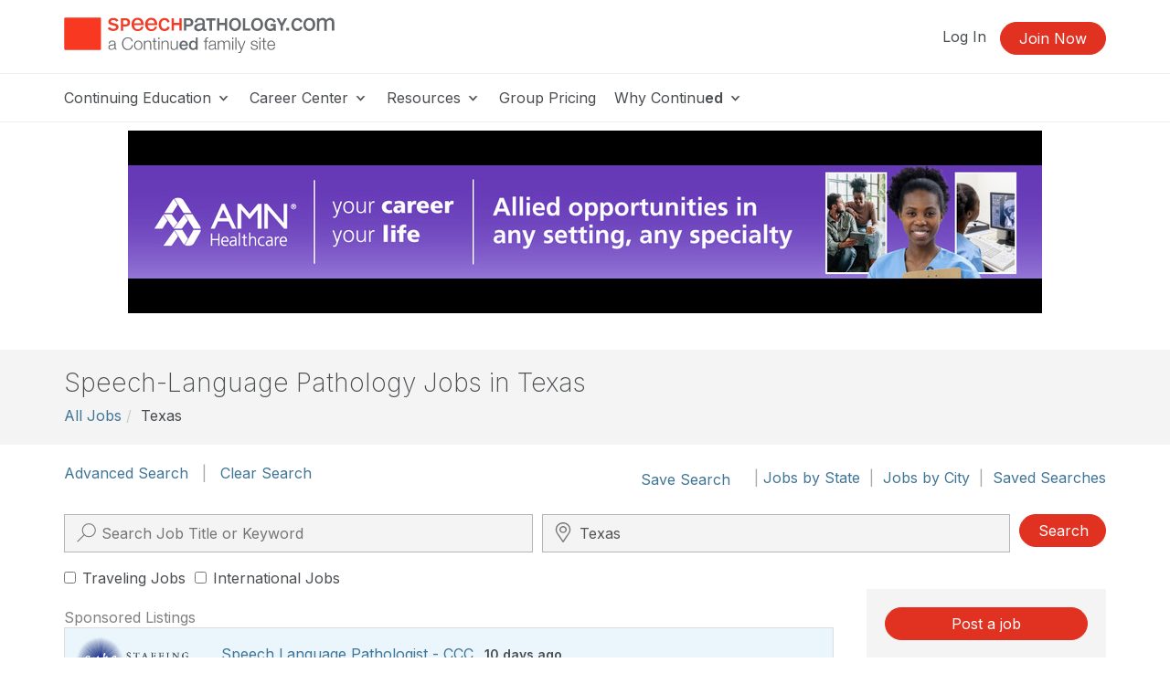

--- FILE ---
content_type: text/html; charset=UTF-8
request_url: https://www.speechpathology.com/slp-jobs/texas-tx/page:9/
body_size: 16736
content:
<!DOCTYPE HTML>
<html lang="en">
<head prefix="og: http://ogp.me/ns# fb: http://ogp.me/ns/fb# website: http://ogp.me/ns/website#">
<meta http-equiv="X-UA-Compatible" content="IE=edge" />
<meta charset="utf-8"/>
<link rel="dns-prefetch" href="//ajax.googleapis.com"  />
<link rel="canonical" href="https://www.speechpathology.com/slp-jobs/texas-tx/page:9/">
<title>Results Page 9 of 14 for Speech Pathology Jobs in TX Texas | SLP Jobs in TX Texas</title>
<meta name="description" content="Speech-Language Pathology (SLP) jobs in Texas. Speech Therapy jobs updated daily! - page 9 of 14" />
<meta name="keywords" content="TX Texas Speech-Language Pathology jobs, TX Texas SLP jobs, TX Texas Speech Therapy jobs, Speech-Language Pathology jobs, Speech Therapy jobs, SLP jobs, Speech-Language Pathology assistant jobs, SpeechPathology.com" />
<meta name="robots" content="FOLLOW" />
<meta name="geo.placename" content="Texas, USA" />
<meta name="geo.region" content="US-TX" />
<meta property="og:title" content="Results Page 9 of 14 for Speech Pathology Jobs in TX Texas | SLP Jobs in TX Texas" />
<meta property="og:type" content="article" />
<meta property="og:url" content="https://www.speechpathology.com/slp-jobs/texas-tx/page:9/" />
<meta property="og:image" content="https://www.speechpathology.com/img/og/og-sp-default.png" />
<meta property="og:image" content="https://11271f5fdf1da13e9bca-a0868db984a6c412923a4dfc1a2ddb5e.ssl.cf2.rackcdn.com/user/1689300/1689314/auralogo1.png" />
<meta property="og:description" content="Speech-Language Pathology (SLP) jobs in Texas. Speech Therapy jobs updated daily! - page 9 of 14" />
<meta property="og:site_name" content="SpeechPathology.com" /><meta name="robots" content="noodp" />
<meta name="robots" content="noydir" />
<meta name="viewport" content="width=device-width,initial-scale=1" >
<meta name="HandheldFriendly" content="True">
<meta name="MobileOptimized" content="320"/>
<meta name="apple-mobile-web-app-capable" content="yes">
<meta name="apple-mobile-web-app-status-bar-style" content="black-translucent">

<script>!function(){window.semaphore=window.semaphore||[],window.ketch=function(){window.semaphore.push(arguments)};var e=document.createElement("script");e.type="text/javascript",e.src="https://global.ketchcdn.com/web/v3/config/lacalle/speech_pathology/boot.js",e.defer=e.async=!0,document.getElementsByTagName("head")[0].appendChild(e)}();</script>
<link rel="preconnect" href="https://fonts.googleapis.com"><link rel="preconnect" href="https://fonts.gstatic.com" crossorigin><link href="https://fonts.googleapis.com/css2?family=Inter:wght@200;300;400;500;600;700&display=swap" rel="stylesheet"><link href="https://cdnjs.cloudflare.com/ajax/libs/jasny-bootstrap/3.1.3/css/jasny-bootstrap.min.css" rel="stylesheet"><link href="https://cdnjs.cloudflare.com/ajax/libs/select2/4.0.3/css/select2.min.css" rel="stylesheet" /><link href="https://npmcdn.com/jquery-gray@1.6.0/css/gray.min.css" rel="stylesheet"><link  rel="stylesheet" type="text/css" href="//www.speechpathology.com/assets/main.css?c48387ff2ec9f8a3a60a62fdcc7071b7"></link><link href="/assets/print.css?c48387ff2ec9f8a3a60a62fdcc7071b7" media="print" rel="stylesheet" type="text/css">
<link rel="icon" type="image/vnd.microsoft.icon" href="/favicon-sp.ico">
<link rel="icon" type="image/x-icon" href="/favicon-sp.ico">
<link rel="icon" type="image/png" href="/favicon-sp.png">
<link rel="shortcut icon" href="/favicon-sp.ico">

<link rel="apple-touch-icon apple-touch-glyphicon glyphicon-precomposed" sizes="152x152" href="/img/icons/ios/sp-152.jpg">
<link rel="apple-touch-icon apple-touch-glyphicon glyphicon-precomposed" sizes="76x76" href="/img/icons/ios/sp-76.jpg">
<link rel="apple-touch-icon apple-touch-glyphicon glyphicon-precomposed" sizes="120x120" href="/img/icons/ios/sp-152.jpg">
<link rel="apple-touch-icon apple-touch-glyphicon glyphicon-precomposed" href="/img/icons/ios/sp-76.jpg">
<link rel="apple-touch-icon" sizes="152x152" href="/img/icons/ios/sp-152.jpg">
<link rel="apple-touch-icon" sizes="76x76" href="/img/icons/ios/sp-76.jpg">
<link rel="apple-touch-icon" sizes="120x120" href="/img/icons/ios/sp-152.jpg">
<link rel="apple-touch-icon" href="/img/icons/ios/sp-76.jpg">
<link rel="apple-touch-icon-precomposed" sizes="152x152" href="/img/icons/ios/sp-152.jpg">
<link rel="apple-touch-icon-precomposed" sizes="76x76" href="/img/icons/ios/sp-76.jpg">
<link rel="apple-touch-icon-precomposed" sizes="120x120" href="/img/icons/ios/sp-152.jpg">
<link rel="apple-touch-icon-precomposed" href="/img/icons/ios/sp-76.jpg">
<link rel='stylesheet' href='https://cdnjs.cloudflare.com/ajax/libs/font-awesome/6.5.1/css/all.min.css'><script>
    window.dataLayer = window.dataLayer || [];
</script>	
	<script type="text/javascript" src="//cloudfront.loggly.com/js/loggly.tracker-latest.min.js" async></script>
	<script>
			var _LTracker = _LTracker || [];
			_LTracker.push({
				'logglyKey': '19adb51d-a205-41e8-b1f0-7bf6a62f786a',
				'sendConsoleErrors': true,
				'tag': 'ahm-jslogger'
			});
	</script>

	<script type="text/javascript" src="//widget.trustpilot.com/bootstrap/v5/tp.widget.bootstrap.min.js" async></script>



<script type="text/javascript" src="//ajax.googleapis.com/ajax/libs/jquery/1.12.4/jquery.min.js"></script><script type="text/javascript" src="/js/libs/selectWoo.min.js"></script>
<script type="text/javascript">
	window.jQuery || document.write('<script src="/js/libs/jquery-1.12.4.min.js"><\/script>');
</script>

<script type="text/javascript">
jQuery.fn.select2 || document.write('<script src="/js/libs/selectWoo.min.js"><\/script>');
</script>

	<script type="text/javascript">
		var noMembership = 1;
	</script>
		<!-- Start VWO Async SmartCode -->
	<link rel="preconnect" href="https://dev.visualwebsiteoptimizer.com" />
	<script type='text/javascript' id='vwoCode'>
		window._vwo_code || (function() {
			var account_id=232961,
			version=2.1,
				settings_tolerance=2000,
				hide_element='body',
				hide_element_style = 'opacity:0 !important;filter:alpha(opacity=0) !important;background:none !important',
				/* DO NOT EDIT BELOW THIS LINE */
				f=false,w=window,d=document,v=d.querySelector('#vwoCode'),cK='_vwo_'+account_id+'_settings',cc={};try{var c=JSON.parse(localStorage.getItem('_vwo_'+account_id+'_config'));cc=c&&typeof c==='object'?c:{}}catch(e){}var stT=cc.stT==='session'?w.sessionStorage:w.localStorage;code={use_existing_jquery:function(){return typeof use_existing_jquery!=='undefined'?use_existing_jquery:undefined},library_tolerance:function(){return typeof library_tolerance!=='undefined'?library_tolerance:undefined},settings_tolerance:function(){return cc.sT||settings_tolerance},hide_element_style:function(){return'{'+(cc.hES||hide_element_style)+'}'},hide_element:function(){if(performance.getEntriesByName('first-contentful-paint')[0]){return''}return typeof cc.hE==='string'?cc.hE:hide_element},getVersion:function(){return version},finish:function(e){if(!f){f=true;var t=d.getElementById('_vis_opt_path_hides');if(t)t.parentNode.removeChild(t);if(e)(new Image).src='https://dev.visualwebsiteoptimizer.com/ee.gif?a='+account_id+e}},finished:function(){return f},addScript:function(e){var t=d.createElement('script');t.type='text/javascript';if(e.src){t.src=e.src}else{t.text=e.text}d.getElementsByTagName('head')[0].appendChild(t)},load:function(e,t){var i=this.getSettings(),n=d.createElement('script'),r=this;t=t||{};if(i){n.textContent=i;d.getElementsByTagName('head')[0].appendChild(n);if(!w.VWO||VWO.caE){stT.removeItem(cK);r.load(e)}}else{var o=new XMLHttpRequest;o.open('GET',e,true);o.withCredentials=!t.dSC;o.responseType=t.responseType||'text';o.onload=function(){if(t.onloadCb){return t.onloadCb(o,e)}if(o.status===200){_vwo_code.addScript({text:o.responseText})}else{_vwo_code.finish('&e=loading_failure:'+e)}};o.onerror=function(){if(t.onerrorCb){return t.onerrorCb(e)}_vwo_code.finish('&e=loading_failure:'+e)};o.send()}},getSettings:function(){try{var e=stT.getItem(cK);if(!e){return}e=JSON.parse(e);if(Date.now()>e.e){stT.removeItem(cK);return}return e.s}catch(e){return}},init:function(){if(d.URL.indexOf('__vwo_disable__')>-1)return;var e=this.settings_tolerance();w._vwo_settings_timer=setTimeout(function(){_vwo_code.finish();stT.removeItem(cK)},e);var t;if(this.hide_element()!=='body'){t=d.createElement('style');var i=this.hide_element(),n=i?i+this.hide_element_style():'',r=d.getElementsByTagName('head')[0];t.setAttribute('id','_vis_opt_path_hides');v&&t.setAttribute('nonce',v.nonce);t.setAttribute('type','text/css');if(t.styleSheet)t.styleSheet.cssText=n;else t.appendChild(d.createTextNode(n));r.appendChild(t)}else{t=d.getElementsByTagName('head')[0];var n=d.createElement('div');n.style.cssText='z-index: 2147483647 !important;position: fixed !important;left: 0 !important;top: 0 !important;width: 100% !important;height: 100% !important;background: white !important;';n.setAttribute('id','_vis_opt_path_hides');n.classList.add('_vis_hide_layer');t.parentNode.insertBefore(n,t.nextSibling)}var o='https://dev.visualwebsiteoptimizer.com/j.php?a='+account_id+'&u='+encodeURIComponent(d.URL)+'&vn='+version;if(w.location.search.indexOf('_vwo_xhr')!==-1){this.addScript({src:o})}else{this.load(o+'&x=true')}}};w._vwo_code=code;code.init();})();
	</script>
	<!-- End VWO Async SmartCode -->

        <!-- End Visual Website Optimizer Synchronous Code -->
<script src="https://script.tapfiliate.com/tapfiliate.js" type="text/plain" async data-purposes="analytics" data-ketch-id="ketch-tapfiliate"></script>

<script type="text/plain" data-purposes="analytics" data-ketch-id="ketch-tapfiliate">
    (function(t,a,p){t.TapfiliateObject=a;t[a]=t[a]||function(){ (t[a].q=t[a].q||[]).push(arguments)}})(window,'tap');
    tap('create', '9504-bcde0e');
            tap('detect');
    </script></head>
<body id="body" class="body  sp controller-jobs jobs-search printable"><noscript><iframe src="https://www.googletagmanager.com/ns.html?id=GTM-MQBQCC" height="0" width="0" style="display:none;visibility:hidden"></iframe></noscript><script>(function(w,d,s,l,i){w[l]=w[l]||[];w[l].push({"gtm.start":new Date().getTime(),event:"gtm.js"});var f=d.getElementsByTagName(s)[0],j=d.createElement(s),dl=l!="dataLayer"?"&l="+l:"";j.async=true;j.src="https://www.googletagmanager.com/gtm.js?id="+i+dl;f.parentNode.insertBefore(j,f);})(window,document,"script","dataLayer","GTM-MQBQCC");</script><script>dataLayer.push({'event':'page_view','learning_space':'sp','user_type':'anonymous'});</script>
<div class="copyright visible-print tal mb40">
    <p>Copyright &copy; 2026 SpeechPathology.com - All Rights Reserved</p>
</div>

<div id="header-top-wrapper" class=" header-sticky">

      <!-- if isn't dashboard view -->

        <header class="header-marketing" id="header-top">
            <div class="container">
                <div class="row header-top-bar">
                     <div class="col-lg-3 col-md-6 col-sm-12 col-xs-12 z-index-top vertical-align-wrapper" itemscope itemtype="http://schema.org/Organization">
                        <div class="hide">
    <span itemprop="name">SpeechPathology.com</span>
        Phone: <span itemprop="telephone">800-242-5183</span>
        <a href="https://www.speechpathology.com/slp-jobs/texas-tx/page:9/" itemprop="url">SpeechPathology.com</a></div>                        <a href="https://www.speechpathology.com/"
                            rel="home"
                        class="site-logo "
                            >
                            <img src="https://5793188a397439c655cb-1d54a9f7dcbd22be5a38040f9c959e7f.ssl.cf2.rackcdn.com/svg/sp-logo-vertical-tagline.svg" class="logo" alt="Speech Pathology a Continued company, logo" itemprop="logo">                        </a>
                                                    <button id="navbar-toggler-icon" type="button" class="navbar-toggler-icon collapsed hidden-lg hidden-md" data-toggle="collapse" data-target="#navbar" aria-expanded="false" aria-controls="navbar-main">
                                <span class="sr-only">Toggle navigation</span>
                                <span class="icon-bar"></span>
                                <span class="icon-bar"></span>
                                <span class="icon-bar"></span>
                            </button>
                                            </div>
                    <div class="col-lg-9 col-md-6 hidden-xs hidden-sm">
                        <ul class="header-buttons pull-right"><li class='header-sign-in'><a href="https://www.speechpathology.com/login?redirectTo=/slp-jobs/texas-tx/page:9/" id="header-sign-in" class="header-sign-in" rel="nofollow">Log In</a></li><li class='header-sign-up'><a href="https://www.speechpathology.com/members/register/cta?redirectTo=/slp-jobs/texas-tx/page:9/" id="header-sign-up" class="btn btn-primary" rel="nofollow">Join Now</a></li></ul>                    </div>
                </div> <!-- .row -->
            </div> <!-- .container -->

            <hr class="m0">

                            <div class="container">
                    <div class="row">
                        <nav id="navbar-main" class="container navbar-expand">
                            <ul class="navbar-nav navbar-nav-desktop hidden-xs hidden-sm">
                                
                                                                        <li class="nav-item nav-dropdown dropdown">
                                            <a aria-haspopup="true" aria-expanded="false" href="javascript:;" class="nav-link dropdown-toggle dropdown-toggle-no-caret top-level">
                                            Continuing Education <svg xmlns="http://www.w3.org/2000/svg" viewBox="0 0 17 14" width="17"><title>icon-dropdown</title><g data-name="Layer 1"><polygon points="11.16 4.23 9.83 5.8 8.5 7.38 7.17 5.81 5.84 4.23 3.5 4.23 5.71 6.66 8.5 9.77 11.28 6.68 13.5 4.23 11.16 4.23"/></g></svg>
                                            </a>
                                            <ul class="dropdown-menu">
                                        <li class="nav-item"><a href="https://www.speechpathology.com/slp-ceus/" class="nav-link" target="_self">Continuing Education</a></li><li class="nav-item"><a href="https://www.speechpathology.com/slp-ceus/all/" class="nav-link" target="_self">All Courses</a></li><li class="nav-item"><a href="https://www.speechpathology.com/slp-ceus/live/" class="nav-link" target="_self">Live Webinar Courses</a></li><li class="nav-item"><a href="https://www.speechpathology.com/slp-ceus/rec/" class="nav-link" target="_self">Video Courses</a></li><li class="nav-item"><a href="https://www.speechpathology.com/slp-ceus/text/" class="nav-link" target="_self">Text Courses</a></li><li class="nav-item"><a href="https://www.speechpathology.com/slp-ceus/podcast/" class="nav-link" target="_self">Audio Courses</a></li><li class="nav-item"><a href="https://www.speechpathology.com/slp-ceus/topics/" class="nav-link" target="_self">Course Topics</a></li><li class="nav-item"><a href="https://www.speechpathology.com/graduate-level" class="nav-link" target="_self">Graduate-Level Credit</a></li><li class="nav-item"><a href="https://www.speechpathology.com/master-class" class="nav-link" target="_self">Master Classes</a></li></ul>                                        <li class="nav-item nav-dropdown dropdown">
                                            <a aria-haspopup="true" aria-expanded="false" href="javascript:;" class="nav-link dropdown-toggle dropdown-toggle-no-caret top-level">
                                            Career Center <svg xmlns="http://www.w3.org/2000/svg" viewBox="0 0 17 14" width="17"><title>icon-dropdown</title><g data-name="Layer 1"><polygon points="11.16 4.23 9.83 5.8 8.5 7.38 7.17 5.81 5.84 4.23 3.5 4.23 5.71 6.66 8.5 9.77 11.28 6.68 13.5 4.23 11.16 4.23"/></g></svg>
                                            </a>
                                            <ul class="dropdown-menu">
                                        <li class="nav-item"><a href="https://www.speechpathology.com/slp-jobs/" class="nav-link" target="_self">Career Center</a></li><li class="divider"></li><li class="nav-header">Job Seekers</li><li class="nav-item"><a href="https://www.speechpathology.com/slp-jobs/all/" class="nav-link" target="_self">Search All Listings</a></li><li class="nav-item"><a href="https://www.speechpathology.com/slp-jobs/california-ca/" class="nav-link" target="_self">Search Listings In California</a></li><li class="divider"></li><li class="nav-header">Employers</li><li class="nav-item"><a href="https://www.speechpathology.com/slp-employers/post" class="nav-link" target="_self">Post Your Job</a></li><li class="divider"></li><li class="nav-item"><a href="https://www.speechpathology.com/general/for-sale" class="nav-link" target="_self">Equipment/Practices For Sale</a></li></ul>                                        <li class="nav-item nav-dropdown dropdown">
                                            <a aria-haspopup="true" aria-expanded="false" href="javascript:;" class="nav-link dropdown-toggle dropdown-toggle-no-caret top-level">
                                            Resources <svg xmlns="http://www.w3.org/2000/svg" viewBox="0 0 17 14" width="17"><title>icon-dropdown</title><g data-name="Layer 1"><polygon points="11.16 4.23 9.83 5.8 8.5 7.38 7.17 5.81 5.84 4.23 3.5 4.23 5.71 6.66 8.5 9.77 11.28 6.68 13.5 4.23 11.16 4.23"/></g></svg>
                                            </a>
                                            <ul class="dropdown-menu">
                                        <li class="nav-item"><a href="https://www.speechpathology.com/articles/" class="nav-link" target="_self">Articles</a></li><li class="nav-item"><a href="https://www.speechpathology.com/ask-the-experts/" class="nav-link" target="_self">Ask the Experts</a></li><li class="nav-item"><a href="https://www.speechpathology.com/state-license-requirements/" class="nav-link" target="_self">State License Requirements</a></li><li class="nav-item"><a href="https://www.speechpathology.com/state-licensure-boards/" class="nav-link" target="_self">State Licensure Boards</a></li><li class="nav-item"><a href="https://www.speechpathology.com/professional-associations/" class="nav-link" target="_self">Professional Associations</a></li><li class="nav-item"><a href="https://www.speechpathology.com/advisory-board/" class="nav-link" target="_self">Advisory Board</a></li></ul>                                        <li class="nav-item">
                                            <a href="https://www.speechpathology.com/grouplearning" class="nav-link top-level">Group Pricing</a>                                        </li>
                                                                            <li class="nav-item nav-dropdown dropdown">
                                            <a aria-haspopup="true" aria-expanded="false" href="javascript:;" class="nav-link dropdown-toggle dropdown-toggle-no-caret top-level">
                                            Why Continu<b>ed</b> <svg xmlns="http://www.w3.org/2000/svg" viewBox="0 0 17 14" width="17"><title>icon-dropdown</title><g data-name="Layer 1"><polygon points="11.16 4.23 9.83 5.8 8.5 7.38 7.17 5.81 5.84 4.23 3.5 4.23 5.71 6.66 8.5 9.77 11.28 6.68 13.5 4.23 11.16 4.23"/></g></svg>
                                            </a>
                                            <ul class="dropdown-menu">
                                        <li class="nav-item"><a href="https://www.continued.com/why-continued" class="nav-link" target="_blank">Why Continu<b>ed</b></a></li><li class="nav-item"><a href="https://www.speechpathology.com/our-experts" class="nav-link" target="_self">Our Experts</a></li><li class="nav-item"><a href="https://www.speechpathology.com/our-story" class="nav-link" target="_self">Our Story</a></li><li class="nav-item"><a href="https://www.continued.com/tag/speech-language-pathology" class="nav-link" target="_blank">Our Blog</a></li></ul>                            </ul>
                            <div class="mobile-slide-wrapper">
                                <ul class="navbar-nav navbar-nav-mobile hidden-md hidden-lg hidden-xl">
                                    <li class="mobile-nav-buttons hidden-md hidden-lg hidden-xl">
                                        <a href="https://www.speechpathology.com/login?redirectTo=/slp-jobs/texas-tx/page:9/" id="header-sign-in" class="btn btn-default" rel="nofollow">Log In</a><a href="https://www.speechpathology.com/members/register/cta?redirectTo=/slp-jobs/texas-tx/page:9/" id="header-sign-up" class="btn btn-primary" rel="nofollow">Join Now</a>                                    </li>
                                                                                                                    <li class="nav-item nav-slide">
                                                <a aria-haspopup="true" aria-expanded="false" href="javascript:;" class="nav-link top-level">
                                                Continuing Education <svg xmlns="http://www.w3.org/2000/svg" viewBox="0 0 17 14" width="17"><title>icon-dropdown</title><g data-name="Layer 1"><polygon points="11.16 4.23 9.83 5.8 8.5 7.38 7.17 5.81 5.84 4.23 3.5 4.23 5.71 6.66 8.5 9.77 11.28 6.68 13.5 4.23 11.16 4.23"/></g></svg>
                                                </a>
                                                <div class="nav-child-wrapper">
                                                    <ul class="slide-menu">
                                                    <li class="nav-item"><a href="https://www.speechpathology.com/slp-ceus/" class="nav-link">Continuing Education</a></li><li class="nav-item"><a href="https://www.speechpathology.com/slp-ceus/all/" class="nav-link">All Courses</a></li><li class="nav-item"><a href="https://www.speechpathology.com/slp-ceus/live/" class="nav-link">Live Webinar Courses</a></li><li class="nav-item"><a href="https://www.speechpathology.com/slp-ceus/rec/" class="nav-link">Video Courses</a></li><li class="nav-item"><a href="https://www.speechpathology.com/slp-ceus/text/" class="nav-link">Text Courses</a></li><li class="nav-item"><a href="https://www.speechpathology.com/slp-ceus/podcast/" class="nav-link">Audio Courses</a></li><li class="nav-item"><a href="https://www.speechpathology.com/slp-ceus/topics/" class="nav-link">Course Topics</a></li><li class="nav-item"><a href="https://www.speechpathology.com/graduate-level" class="nav-link">Graduate-Level Credit</a></li><li class="nav-item"><a href="https://www.speechpathology.com/master-class" class="nav-link">Master Classes</a></li></ul></div>                                            <li class="nav-item nav-slide">
                                                <a aria-haspopup="true" aria-expanded="false" href="javascript:;" class="nav-link top-level">
                                                Career Center <svg xmlns="http://www.w3.org/2000/svg" viewBox="0 0 17 14" width="17"><title>icon-dropdown</title><g data-name="Layer 1"><polygon points="11.16 4.23 9.83 5.8 8.5 7.38 7.17 5.81 5.84 4.23 3.5 4.23 5.71 6.66 8.5 9.77 11.28 6.68 13.5 4.23 11.16 4.23"/></g></svg>
                                                </a>
                                                <div class="nav-child-wrapper">
                                                    <ul class="slide-menu">
                                                    <li class="nav-item"><a href="https://www.speechpathology.com/slp-jobs/" class="nav-link">Career Center</a></li><li class="divider"></li><li class="nav-header">Job Seekers</li><li class="nav-item"><a href="https://www.speechpathology.com/slp-jobs/all/" class="nav-link">Search All Listings</a></li><li class="nav-item"><a href="https://www.speechpathology.com/slp-jobs/california-ca/" class="nav-link">Search Listings In California</a></li><li class="divider"></li><li class="nav-header">Employers</li><li class="nav-item"><a href="https://www.speechpathology.com/slp-employers/post" class="nav-link">Post Your Job</a></li><li class="divider"></li><li class="nav-item"><a href="https://www.speechpathology.com/general/for-sale" class="nav-link">Equipment/Practices For Sale</a></li></ul></div>                                            <li class="nav-item nav-slide">
                                                <a aria-haspopup="true" aria-expanded="false" href="javascript:;" class="nav-link top-level">
                                                Resources <svg xmlns="http://www.w3.org/2000/svg" viewBox="0 0 17 14" width="17"><title>icon-dropdown</title><g data-name="Layer 1"><polygon points="11.16 4.23 9.83 5.8 8.5 7.38 7.17 5.81 5.84 4.23 3.5 4.23 5.71 6.66 8.5 9.77 11.28 6.68 13.5 4.23 11.16 4.23"/></g></svg>
                                                </a>
                                                <div class="nav-child-wrapper">
                                                    <ul class="slide-menu">
                                                    <li class="nav-item"><a href="https://www.speechpathology.com/articles/" class="nav-link">Articles</a></li><li class="nav-item"><a href="https://www.speechpathology.com/ask-the-experts/" class="nav-link">Ask the Experts</a></li><li class="nav-item"><a href="https://www.speechpathology.com/state-license-requirements/" class="nav-link">State License Requirements</a></li><li class="nav-item"><a href="https://www.speechpathology.com/state-licensure-boards/" class="nav-link">State Licensure Boards</a></li><li class="nav-item"><a href="https://www.speechpathology.com/professional-associations/" class="nav-link">Professional Associations</a></li><li class="nav-item"><a href="https://www.speechpathology.com/advisory-board/" class="nav-link">Advisory Board</a></li></ul></div>                                            <li class="nav-item">
                                            <a href="https://www.speechpathology.com/grouplearning" class="nav-link top-level">Group Pricing</a>                                            </li>
                                                                                    <li class="nav-item nav-slide">
                                                <a aria-haspopup="true" aria-expanded="false" href="javascript:;" class="nav-link top-level">
                                                Why Continu<b>ed</b> <svg xmlns="http://www.w3.org/2000/svg" viewBox="0 0 17 14" width="17"><title>icon-dropdown</title><g data-name="Layer 1"><polygon points="11.16 4.23 9.83 5.8 8.5 7.38 7.17 5.81 5.84 4.23 3.5 4.23 5.71 6.66 8.5 9.77 11.28 6.68 13.5 4.23 11.16 4.23"/></g></svg>
                                                </a>
                                                <div class="nav-child-wrapper">
                                                    <ul class="slide-menu">
                                                    <li class="nav-item"><a href="https://www.continued.com/why-continued" class="nav-link">Why Continu<b>ed</b></a></li><li class="nav-item"><a href="https://www.speechpathology.com/our-experts" class="nav-link">Our Experts</a></li><li class="nav-item"><a href="https://www.speechpathology.com/our-story" class="nav-link">Our Story</a></li><li class="nav-item"><a href="https://www.continued.com/tag/speech-language-pathology" class="nav-link">Our Blog</a></li></ul></div>                                </ul>
                            </div>
                        </nav>
                    </div><!--/.row-->
                                    </div><!--/.container-->
                <hr class="m0">
                    </header>
     <!--/ if dashboardView-->
 </div> <!--#header-top wrapper -->

<script type="text/plain" data-purposes="targeted_advertising" data-ketch-id="ketch-facebook-pixel">
!function(f,b,e,v,n,t,s) {  // FB tracking pixel
    if(f.fbq)return;n=f.fbq=function(){n.callMethod?n.callMethod.apply(n,arguments):n.queue.push(arguments)};
    if(!f._fbq)f._fbq=n;n.push=n;n.loaded=!0;n.version='2.0';n.queue=[];t=b.createElement(e);t.async=!0;
    t.src=v;s=b.getElementsByTagName(e)[0];
    s.parentNode.insertBefore(t,s)}(window,document,'script','https://connect.facebook.net/en_US/fbevents.js');
    fbq('init', '1514456255434957');
    fbq('track', 'PageView');
</script>
<noscript data-purposes="targeted_advertising" data-ketch-id="ketch-facebook-pixel">
    <img height="1" width="1" src="https://www.facebook.com/tr?id=1514456255434957&ev=PageView&noscript=1" alt="Facebook tracking pixel"/>
</noscript>


<section id="content-main" name="content-main" class="view sp">
    <div id="sitewide-slot" class="hidden-print text-center container mt20 mb20">
        <div class="row">
            <div class="col-xs-12">
                                    <div class="text-center sitewidth hidden-print mb20" data-corp-ids="401,319,422,105,425,322,114,413,246,424,214">	<div class="slot sitewide_career_center">
		
			

							<a href="https://www.speechpathology.com/partners/amn-healthcare/" class="" data-click-href="https://www.speechpathology.com/ads/click/3264/img/no-count" data-ad_id="3264" data-ad_name="AMN Healthcare - Your Career Your Life" data-ad_placement="sitewide_career_center" data-ad_advertiser="AMN" data-ad_page_type="GEN" data-traffic_type=""  data-ad_corp_id="413" target="_blank" ><img src="https://www.speechpathology.com/files/a/03200/03263/allied-programmaticsp-com.jpg" alt="AMN Healthcare allied opportunities in any setting, any speciality" class="img-responsive center-block" role="presentation" height="200" width="1000"/></a>
						</div>
</div>            </div>
        </div>
    </div>
    <div id="subheader">
        <div class="container pb20 pt20">
            
<div class="row">
    <div class="col-xs-12 col-sm-7">
        <h1 id="job-search-h1" class="mt0 h2">Speech-Language Pathology Jobs  in Texas</h1>
        <div class="fl">
            <ol xmlns:v="http://rdf.data-vocabulary.org/#" class="breadcrumb " id="u339dea0869a246d8b28fa921eb2a44df"><li typeof="v:Breadcrumb"><a href="/slp-jobs/all/" rel="v:url" property="v:title">All Jobs</a></li><li typeof="v:Breadcrumb">Texas</li><div class="clearfix"></div></ol>        </div>
    </div>
    <div class="fr mb10 col-sm-5">
        <div class="btn-group pull-right">
                    </div>
    </div>
</div>        </div>
    </div>
        <div id="ajax-progress-bar">
        <div id="ajax-progress"></div>
    </div>
    <div id="content-main-nest">
        <div id="content-main-nest-div" class="container">
            <form action="/slp-jobs/search/" id="jobSearchForm" class="validate form-horizontal" method="post" accept-charset="utf-8"><div style="display:none;"><input type="hidden" name="_method" value="POST"/></div><input type="hidden" role="HashFormVerify" name="data[Verify][hash]" value="9ae980d50ea93d5fc3f3e98008c3c0893d002bdb">
<div class="">
    <div class="posrel mb20 mt20">
        <div class="hidden-xs fl">
            <a href="/slp-jobs/search_advanced">Advanced Search</a>           <span class="gray ml10 mr10">|</span>
            <a href="/slp-jobs/search/" class="" id="new-search-btn" rel="nofollow">Clear Search</a>        </div>
        <div class="pull-right">
                    <a href="#save-search" class="btn btn-link" id="save_search_link" data-url="/job_searches/save/2e3522c5-b9d8-4d10-92c3-9644455d3dd3">Save Search</a> <span class="gray hidden-xs">|</span>
            <div class="ahm-popup-right no-cc-nav w250" id="search_saved">
                <p class="no-cc-nav"><strong>Search saved successfully.</strong></p>

                                    <div id="job_alert_anon_prompt">
                        <div class="clearfix"> </div>
                    </div>
                    <div class="hidden" id="job_alert_anon_success">
                        We will send daily emails matching this job search to <span id="job_alert_anon_success_email"></span>.
                    </div>
                
                <div class="text-center"><a href="#hide-save-popup" style="color: #2DA8E0 !important">Dismiss</a></div>
            </div>
                <a href="/slp-jobs/states/" class="">Jobs by State</a><span class="gray ml10 mr10">|</span><a href="/slp-jobs/cities/" class="">Jobs by City</a><span class="gray ml10 mr10">|</span><a href="/job_searches/" class="" rel="nofollow">Saved Searches</a>                </div>
        <div class="clear"></div>
    </div>
    <div class="nav-search mb0">
        <div class="form-group row" role="form">
            <div class="col-md-11 pl0 pr0">
                <div class="col-sm-6 mb10 pl0 pr10 posrel job-search-term">
                    <svg xmlns="http://www.w3.org/2000/svg" viewBox="0 0 28.02 28.02"><title>icon-search</title><g id="Layer_1" data-name="Layer 1"><path d="M16.11,18a7.1,7.1,0,1,1,7.1-7.1A7.11,7.11,0,0,1,16.11,18Zm0-13.2a6.1,6.1,0,1,0,6.1,6.1A6.11,6.11,0,0,0,16.11,4.79Z"/><rect x="2.82" y="18.55" width="10.26" height="1" transform="translate(-11.14 11.2) rotate(-45)"/></g></svg><input name="data[Job][term]" placeholder="Search Job Title or Keyword" class="pl40 noshadow w100p inline-block form-control" autocomplete="off" beforeInput="&lt;label class=&quot;sr-only&quot; for=&quot;JobTerm&quot;&gt;Search Job Title or Keyword&lt;/label&gt;" type="text" id="JobTerm"/>                </div>
                <div class="col-sm-6 mb10 pl0 pr10 posrel job-search-loc">
                    <label class="sr-only" for="JobCityStateZip">Search City, State, Zip</label>
                    <svg id="Layer_1" data-name="Layer 1" xmlns="http://www.w3.org/2000/svg" viewBox="0 0 22.23 29.64"><title>icon-map-marker</title><path d="M46.23,254.87l-8.74-13a10.14,10.14,0,0,1-1.63-5.56,10.43,10.43,0,0,1,3.26-7.58,11.42,11.42,0,0,1,15.71,0,10.43,10.43,0,0,1,3.26,7.58,10.31,10.31,0,0,1-1.59,5.56l-8.74,13a0.92,0.92,0,0,1-.78.41A0.83,0.83,0,0,1,46.23,254.87ZM47,227.5a9.49,9.49,0,0,0-6.54,2.61,8.66,8.66,0,0,0-2.72,6.24A8.38,8.38,0,0,0,39,240.91L47,252.69l8-11.82a8.37,8.37,0,0,0,1.3-4.52,8.67,8.67,0,0,0-2.72-6.24A9.49,9.49,0,0,0,47,227.5Zm0,13.93a5.43,5.43,0,0,1-3.72-1.52,5,5,0,0,1,0-7.19,5.42,5.42,0,0,1,7.45,0,5,5,0,0,1,0,7.19A5.43,5.43,0,0,1,47,241.42Zm0-8.33a3.34,3.34,0,0,0-2.41.93,3.22,3.22,0,0,0,0,4.59,3.59,3.59,0,0,0,4.82,0,3.22,3.22,0,0,0,0-4.59A3.34,3.34,0,0,0,47,233.09Z" transform="translate(-35.86 -225.64)"/></svg>
<input name="data[Job][cityStateZip]" placeholder="Search City, State, Zip" class="pl40 noshadow w100p inline-block form-control" autocomplete="off" type="text" value="Texas" id="JobCityStateZip"/>                </div>
            </div>
            <div class="col-md-1 pl0 pr0">
                <button type="submit" class="job-search-submit btn btn-primary mb10">Search</span></button>
            </div>
        </div>
    </div>
    <div class="form-group">
        <label for="JobIsTraveling" class="checkbox-inline"><input type="hidden" name="data[Job][is_traveling]" id="JobIsTraveling_" value="0"/><input type="checkbox" name="data[Job][is_traveling]" class="checkbox-inline-input" value="1" id="JobIsTraveling"/> Traveling Jobs</label><label for="JobIsInternational" class="checkbox-inline"><input type="hidden" name="data[Job][is_international]" id="JobIsInternational_" value="0"/><input type="checkbox" name="data[Job][is_international]" class="checkbox-inline-input" value="1" id="JobIsInternational"/> International Jobs</label>    </div>

    <div class="clearfix"></div>

    <div class="row">
        <div class="col-md-9 col-sm-12 mt20 pr20">
        <div id="job-top">
					   	<div class="text"><p>SpeechPathology.com offers a best of class job search experience for online users with a vast database of listings focused solely on the speech-language pathology profession. It is important to note that our listing format has been optimized to give users the best smoothest experience while requiring minimal time in learning how to find speech-language pathology jobs. Recent updates to the site include a minimalistic navigation that takes the confusion out of searching for speech-language pathology jobs. We have also customized the interface to include what professionals are actually searching for in speech therapy jobs based on user suggestions and prior use trends.</p>
		<p>We understand the industry needs when it comes to finding quality listings just for the speech-language pathology jobs category. This is why we work directly with the largest speech therapy jobs providers to post such opportunities where they make the most sense to be seen, at SpeechPathology.com</p>
		<wbr>
		<p>We also understand that navigation is often a major challenge faced during your speech therapy job quest to hunt down the best speech therapy jobs. We understand that you need to be able to filter and search for Speech-language pathology jobs against specific criteria and variables.  This is why we offer an extremely easy to use search box in the left hand margin that is sure to help you find your way to better career options. We give you options, but not so many that you get lost in links and filters that eventually lead you to confusion. Professionals searching for speech-language pathology jobs remain calm during the easy process of finding speech therapy positions within the most commonly used search variables including location, employer, and type of position.</p>
		<p>And of course, we never want to see you go, so please take advantage of our free customized job alerts service which keeps you in the loop with updates regarding speech therapy jobs automatically delivered to your email.</p></div>

		<div class="mt10 mb10">
						<a href="/slp-jobs/all/" class="btn btn-primary">Speech-Language Pathology Jobs Nationwide</a>		</div>
	</div>

                            <span class="grey">Sponsored Listings</span>
            <table id="job-search-results-sponsored" class="results job-results table mb30">
                <tbody>
                    	<tr class="job-short job-logoed job-sponsored job-sponsored-pending-purchase pointer" id="job-short-3391744" data-job-id="3391744">

		<td class="job-short-logo pr20 col-sm-2">
			<a href="/slp-jobs/texas-tx/katy/speech-language-pathologist-ccc-full-3391744"><img src="https://11271f5fdf1da13e9bca-a0868db984a6c412923a4dfc1a2ddb5e.ssl.cf2.rackcdn.com/user/1689300/1689314/auralogo1.png"  alt="Speech Language Pathologist - CCC" style="max-width: 135px; max-height: 135px;" width="135" class="photo"/></a>		</td>

		<td class="job-short-title-company col-sm-8 vmiddle">
			<!-- Title -->
			<h6 class="mb5 job-title inline-block">
				<a href="/slp-jobs/texas-tx/katy/speech-language-pathologist-ccc-full-3391744" class="jobLink">Speech Language Pathologist - CCC</a>
							</h6>

			<!-- Date -->
							<strong class="small grey-medium job-date nowrap inline-block">&nbsp;&nbsp;10 days ago</strong>
			
			<div>
				<span class="job-company">Aura Staffing Partners</span> <span class="grey"> - </span> <span class="job-location adr"><a href="/slp-jobs/texas-tx/katy/" class="grey-medium">Katy</a>, <a href="/slp-jobs/texas-tx/" class="grey-medium">TX</a></span>			</div>

			<div class="clear"></div>

			<!-- Hidden Description -->
							<div class="hidden job-short-description">
					School Speech-Language Pathologist (CCC-SLP)Katy, TX | $60/hour | Full-Time &amp; Part-Time Available<br>We are seeking a CCC-SLP to join a supportive school district in Katy, Texas for the remainder of the 2025–26 school year. This is an in-person, school-based opportunity with flexible schedulin...				</div>
					</td>

		<td class="job-short-dates-distance" width="60">
					</td>

		
		<td class="job-short-action vmiddle" width="col-sm-2">
            		</td>

	</tr>
	
                </tbody>
            </table>
        
                                        
            <div class="pagination-bar pb0 pt0">
                <div class="row">
                    <div class="col-xs-10 pt10 mb5 small">
                        <span class="grey">Showing 121-135 of 203 jobs in Texas within </span><select name="data[Job][distance]" id="searchDistance" class="select2 ml5 small" data-allow-clear="false">
<option value="5">5 miles</option>
<option value="10">10 miles</option>
<option value="15">15 miles</option>
<option value="25" selected="selected">25 miles</option>
<option value="50">50 miles</option>
<option value="100">100 miles</option>
</select>                    </div>

                    <div class="col-xs-2 mb10">
                        <div class="search-view-options pull-right">
                            <a class="active pull-left" href="#collapse-view" data-toggle="tooltip" title="Showing compact view"><span class="glyphicon glyphicon-align-left p5"></span></a>
                            <a class="pull-left" href="#expand-view"   data-toggle="tooltip" title="Change to expanded view"><span class="glyphicon glyphicon-align-justify p5"></span></a>
                        </div>
                    </div>
                </div>
            </div>

            
            <table class="results job-results table table-hover" id="job-search-results" style="border-top:1px solid #dddddd">
                <tbody>
                    	<tr class="job-short pointer" id="job-short-3266065" data-job-id="3266065">

		<td class="job-short-logo pr20 col-sm-2">
			<a href="/slp-jobs/texas-tx/lampasas/atx-learning-speech-and-language-3266065"><img src="https://d5069574d09e213305cd-0dffffc9b63a4c6d0db36ea8133c14dc.ssl.cf2.rackcdn.com/img/corp_logos/sp/atx-learning-large_c05f02ffaa6cf58b585c26a108c0396c.png"  alt="Speech and Language Pathologist" style="max-width: 135px; max-height: 135px;" width="135" class="photo"/></a>		</td>

		<td class="job-short-title-company col-sm-8 vmiddle">
			<!-- Title -->
			<h6 class="mb5 job-title inline-block">
				<a href="/slp-jobs/texas-tx/lampasas/atx-learning-speech-and-language-3266065" class="jobLink">Speech and Language Pathologist</a>
							</h6>

			<!-- Date -->
							<strong class="small grey-medium job-date nowrap inline-block">&nbsp;&nbsp;6 days ago</strong>
			
			<div>
				<span class="job-company"><a href="https://www.speechpathology.com/partners/atx-learning" title="View More ATX Learning Job Listings">ATX Learning</a></span> <span class="grey"> - </span> <span class="job-location adr"><a href="/slp-jobs/texas-tx/lampasas/" class="grey-medium">Lampasas</a>, <a href="/slp-jobs/texas-tx/" class="grey-medium">TX</a></span>			</div>

			<div class="clear"></div>

			<!-- Hidden Description -->
							<div class="hidden job-short-description">
					We are looking for an experienced School Speech Language Pathologist for full-time REMOTE/ ONLINE and onsite positions.Job Responsibilities - Speech Language Pathologist:&bull;Providing direct speech-language therapy services to students according to students&rsquo; IEPs&bull;Conducting assessments,...				</div>
					</td>

		<td class="job-short-dates-distance" width="60">
					</td>

		
		<td class="job-short-action vmiddle" width="col-sm-2">
            		</td>

	</tr>
		<tr class="job-short pointer" id="job-short-3266064" data-job-id="3266064">

		<td class="job-short-logo pr20 col-sm-2">
			<a href="/slp-jobs/texas-tx/hickory-creek/atx-learning-speech-and-language-3266064"><img src="https://d5069574d09e213305cd-0dffffc9b63a4c6d0db36ea8133c14dc.ssl.cf2.rackcdn.com/img/corp_logos/sp/atx-learning-large_c05f02ffaa6cf58b585c26a108c0396c.png"  alt="Speech and Language Pathologist" style="max-width: 135px; max-height: 135px;" width="135" class="photo"/></a>		</td>

		<td class="job-short-title-company col-sm-8 vmiddle">
			<!-- Title -->
			<h6 class="mb5 job-title inline-block">
				<a href="/slp-jobs/texas-tx/hickory-creek/atx-learning-speech-and-language-3266064" class="jobLink">Speech and Language Pathologist</a>
							</h6>

			<!-- Date -->
							<strong class="small grey-medium job-date nowrap inline-block">&nbsp;&nbsp;6 days ago</strong>
			
			<div>
				<span class="job-company"><a href="https://www.speechpathology.com/partners/atx-learning" title="View More ATX Learning Job Listings">ATX Learning</a></span> <span class="grey"> - </span> <span class="job-location adr"><a href="/slp-jobs/texas-tx/hickory-creek/" class="grey-medium">Lake Dallas</a>, <a href="/slp-jobs/texas-tx/" class="grey-medium">TX Hickory Creek</a></span>			</div>

			<div class="clear"></div>

			<!-- Hidden Description -->
							<div class="hidden job-short-description">
					We are looking for an experienced School Speech Language Pathologist for full-time REMOTE/ ONLINE and onsite positions.Job Responsibilities - Speech Language Pathologist:&bull;Providing direct speech-language therapy services to students according to students&rsquo; IEPs&bull;Conducting assessments,...				</div>
					</td>

		<td class="job-short-dates-distance" width="60">
					</td>

		
		<td class="job-short-action vmiddle" width="col-sm-2">
            		</td>

	</tr>
		<tr class="job-short pointer" id="job-short-3266027" data-job-id="3266027">

		<td class="job-short-logo pr20 col-sm-2">
			<a href="/slp-jobs/texas-tx/kenney/atx-learning-speech-and-language-3266027"><img src="https://d5069574d09e213305cd-0dffffc9b63a4c6d0db36ea8133c14dc.ssl.cf2.rackcdn.com/img/corp_logos/sp/atx-learning-large_c05f02ffaa6cf58b585c26a108c0396c.png"  alt="Speech and Language Pathologist" style="max-width: 135px; max-height: 135px;" width="135" class="photo"/></a>		</td>

		<td class="job-short-title-company col-sm-8 vmiddle">
			<!-- Title -->
			<h6 class="mb5 job-title inline-block">
				<a href="/slp-jobs/texas-tx/kenney/atx-learning-speech-and-language-3266027" class="jobLink">Speech and Language Pathologist</a>
							</h6>

			<!-- Date -->
							<strong class="small grey-medium job-date nowrap inline-block">&nbsp;&nbsp;6 days ago</strong>
			
			<div>
				<span class="job-company"><a href="https://www.speechpathology.com/partners/atx-learning" title="View More ATX Learning Job Listings">ATX Learning</a></span> <span class="grey"> - </span> <span class="job-location adr"><a href="/slp-jobs/texas-tx/kenney/" class="grey-medium">Kenney</a>, <a href="/slp-jobs/texas-tx/" class="grey-medium">TX</a></span>			</div>

			<div class="clear"></div>

			<!-- Hidden Description -->
							<div class="hidden job-short-description">
					We are looking for an experienced School Speech Language Pathologist for full-time REMOTE/ ONLINE and onsite positions.Job Responsibilities - Speech Language Pathologist:&bull;Providing direct speech-language therapy services to students according to students&rsquo; IEPs&bull;Conducting assessments,...				</div>
					</td>

		<td class="job-short-dates-distance" width="60">
					</td>

		
		<td class="job-short-action vmiddle" width="col-sm-2">
            		</td>

	</tr>
		<tr class="job-short pointer" id="job-short-3266026" data-job-id="3266026">

		<td class="job-short-logo pr20 col-sm-2">
			<a href="/slp-jobs/texas-tx/keller/atx-learning-speech-and-language-3266026"><img src="https://d5069574d09e213305cd-0dffffc9b63a4c6d0db36ea8133c14dc.ssl.cf2.rackcdn.com/img/corp_logos/sp/atx-learning-large_c05f02ffaa6cf58b585c26a108c0396c.png"  alt="Speech and Language Pathologist" style="max-width: 135px; max-height: 135px;" width="135" class="photo"/></a>		</td>

		<td class="job-short-title-company col-sm-8 vmiddle">
			<!-- Title -->
			<h6 class="mb5 job-title inline-block">
				<a href="/slp-jobs/texas-tx/keller/atx-learning-speech-and-language-3266026" class="jobLink">Speech and Language Pathologist</a>
							</h6>

			<!-- Date -->
							<strong class="small grey-medium job-date nowrap inline-block">&nbsp;&nbsp;6 days ago</strong>
			
			<div>
				<span class="job-company"><a href="https://www.speechpathology.com/partners/atx-learning" title="View More ATX Learning Job Listings">ATX Learning</a></span> <span class="grey"> - </span> <span class="job-location adr"><a href="/slp-jobs/texas-tx/keller/" class="grey-medium">Keller</a>, <a href="/slp-jobs/texas-tx/" class="grey-medium">TX</a></span>			</div>

			<div class="clear"></div>

			<!-- Hidden Description -->
							<div class="hidden job-short-description">
					We are looking for an experienced School Speech Language Pathologist for full-time REMOTE/ ONLINE and onsite positions.Job Responsibilities - Speech Language Pathologist:&bull;Providing direct speech-language therapy services to students according to students&rsquo; IEPs&bull;Conducting assessments,...				</div>
					</td>

		<td class="job-short-dates-distance" width="60">
					</td>

		
		<td class="job-short-action vmiddle" width="col-sm-2">
            		</td>

	</tr>
		<tr class="job-short pointer" id="job-short-3266024" data-job-id="3266024">

		<td class="job-short-logo pr20 col-sm-2">
			<a href="/slp-jobs/texas-tx/hye/atx-learning-speech-and-language-3266024"><img src="https://d5069574d09e213305cd-0dffffc9b63a4c6d0db36ea8133c14dc.ssl.cf2.rackcdn.com/img/corp_logos/sp/atx-learning-large_c05f02ffaa6cf58b585c26a108c0396c.png"  alt="Speech and Language Pathologist" style="max-width: 135px; max-height: 135px;" width="135" class="photo"/></a>		</td>

		<td class="job-short-title-company col-sm-8 vmiddle">
			<!-- Title -->
			<h6 class="mb5 job-title inline-block">
				<a href="/slp-jobs/texas-tx/hye/atx-learning-speech-and-language-3266024" class="jobLink">Speech and Language Pathologist</a>
							</h6>

			<!-- Date -->
							<strong class="small grey-medium job-date nowrap inline-block">&nbsp;&nbsp;6 days ago</strong>
			
			<div>
				<span class="job-company"><a href="https://www.speechpathology.com/partners/atx-learning" title="View More ATX Learning Job Listings">ATX Learning</a></span> <span class="grey"> - </span> <span class="job-location adr"><a href="/slp-jobs/texas-tx/hye/" class="grey-medium">Hye</a>, <a href="/slp-jobs/texas-tx/" class="grey-medium">TX</a></span>			</div>

			<div class="clear"></div>

			<!-- Hidden Description -->
							<div class="hidden job-short-description">
					We are looking for an experienced School Speech Language Pathologist for full-time REMOTE/ ONLINE and onsite positions.Job Responsibilities - Speech Language Pathologist:&bull;Providing direct speech-language therapy services to students according to students&rsquo; IEPs&bull;Conducting assessments,...				</div>
					</td>

		<td class="job-short-dates-distance" width="60">
					</td>

		
		<td class="job-short-action vmiddle" width="col-sm-2">
            		</td>

	</tr>
		<tr class="job-short pointer" id="job-short-3266023" data-job-id="3266023">

		<td class="job-short-logo pr20 col-sm-2">
			<a href="/slp-jobs/texas-tx/hutto/atx-learning-speech-and-language-3266023"><img src="https://d5069574d09e213305cd-0dffffc9b63a4c6d0db36ea8133c14dc.ssl.cf2.rackcdn.com/img/corp_logos/sp/atx-learning-large_c05f02ffaa6cf58b585c26a108c0396c.png"  alt="Speech and Language Pathologist" style="max-width: 135px; max-height: 135px;" width="135" class="photo"/></a>		</td>

		<td class="job-short-title-company col-sm-8 vmiddle">
			<!-- Title -->
			<h6 class="mb5 job-title inline-block">
				<a href="/slp-jobs/texas-tx/hutto/atx-learning-speech-and-language-3266023" class="jobLink">Speech and Language Pathologist</a>
							</h6>

			<!-- Date -->
							<strong class="small grey-medium job-date nowrap inline-block">&nbsp;&nbsp;6 days ago</strong>
			
			<div>
				<span class="job-company"><a href="https://www.speechpathology.com/partners/atx-learning" title="View More ATX Learning Job Listings">ATX Learning</a></span> <span class="grey"> - </span> <span class="job-location adr"><a href="/slp-jobs/texas-tx/hutto/" class="grey-medium">Hutto</a>, <a href="/slp-jobs/texas-tx/" class="grey-medium">TX</a></span>			</div>

			<div class="clear"></div>

			<!-- Hidden Description -->
							<div class="hidden job-short-description">
					We are looking for an experienced School Speech Language Pathologist for full-time REMOTE/ ONLINE and onsite positions.Job Responsibilities - Speech Language Pathologist:&bull;Providing direct speech-language therapy services to students according to students&rsquo; IEPs&bull;Conducting assessments,...				</div>
					</td>

		<td class="job-short-dates-distance" width="60">
					</td>

		
		<td class="job-short-action vmiddle" width="col-sm-2">
            		</td>

	</tr>
		<tr class="job-short pointer" id="job-short-3263672" data-job-id="3263672">

		<td class="job-short-logo pr20 col-sm-2">
			<a href="/slp-jobs/texas-tx/leander/atx-learning-speech-and-language-3263672"><img src="https://d5069574d09e213305cd-0dffffc9b63a4c6d0db36ea8133c14dc.ssl.cf2.rackcdn.com/img/corp_logos/sp/atx-learning-large_c05f02ffaa6cf58b585c26a108c0396c.png"  alt="Speech and Language Pathologist" style="max-width: 135px; max-height: 135px;" width="135" class="photo"/></a>		</td>

		<td class="job-short-title-company col-sm-8 vmiddle">
			<!-- Title -->
			<h6 class="mb5 job-title inline-block">
				<a href="/slp-jobs/texas-tx/leander/atx-learning-speech-and-language-3263672" class="jobLink">Speech and Language Pathologist</a>
							</h6>

			<!-- Date -->
							<strong class="small grey-medium job-date nowrap inline-block">&nbsp;&nbsp;8 days ago</strong>
			
			<div>
				<span class="job-company"><a href="https://www.speechpathology.com/partners/atx-learning" title="View More ATX Learning Job Listings">ATX Learning</a></span> <span class="grey"> - </span> <span class="job-location adr"><a href="/slp-jobs/texas-tx/leander/" class="grey-medium">Leander</a>, <a href="/slp-jobs/texas-tx/" class="grey-medium">TX</a></span>			</div>

			<div class="clear"></div>

			<!-- Hidden Description -->
							<div class="hidden job-short-description">
					We are looking for an experienced School Speech Language Pathologist for full-time REMOTE/ ONLINE and onsite positions.Job Responsibilities - Speech Language Pathologist:&bull;Providing direct speech-language therapy services to students according to students&rsquo; IEPs&bull;Conducting assessments,...				</div>
					</td>

		<td class="job-short-dates-distance" width="60">
					</td>

		
		<td class="job-short-action vmiddle" width="col-sm-2">
            		</td>

	</tr>
		<tr class="job-short pointer" id="job-short-3263670" data-job-id="3263670">

		<td class="job-short-logo pr20 col-sm-2">
			<a href="/slp-jobs/texas-tx/driftwood/atx-learning-speech-and-language-3263670"><img src="https://d5069574d09e213305cd-0dffffc9b63a4c6d0db36ea8133c14dc.ssl.cf2.rackcdn.com/img/corp_logos/sp/atx-learning-large_c05f02ffaa6cf58b585c26a108c0396c.png"  alt="Speech and Language Pathologist" style="max-width: 135px; max-height: 135px;" width="135" class="photo"/></a>		</td>

		<td class="job-short-title-company col-sm-8 vmiddle">
			<!-- Title -->
			<h6 class="mb5 job-title inline-block">
				<a href="/slp-jobs/texas-tx/driftwood/atx-learning-speech-and-language-3263670" class="jobLink">Speech and Language Pathologist</a>
							</h6>

			<!-- Date -->
							<strong class="small grey-medium job-date nowrap inline-block">&nbsp;&nbsp;8 days ago</strong>
			
			<div>
				<span class="job-company"><a href="https://www.speechpathology.com/partners/atx-learning" title="View More ATX Learning Job Listings">ATX Learning</a></span> <span class="grey"> - </span> <span class="job-location adr"><a href="/slp-jobs/texas-tx/driftwood/" class="grey-medium">Driftwood</a>, <a href="/slp-jobs/texas-tx/" class="grey-medium">TX</a></span>			</div>

			<div class="clear"></div>

			<!-- Hidden Description -->
							<div class="hidden job-short-description">
					We are looking for an experienced School Speech Language Pathologist for full-time REMOTE/ ONLINE and onsite positions.Job Responsibilities - Speech Language Pathologist:&bull;Providing direct speech-language therapy services to students according to students&rsquo; IEPs&bull;Conducting assessments,...				</div>
					</td>

		<td class="job-short-dates-distance" width="60">
					</td>

		
		<td class="job-short-action vmiddle" width="col-sm-2">
            		</td>

	</tr>
		<tr class="job-short pointer" id="job-short-3263669" data-job-id="3263669">

		<td class="job-short-logo pr20 col-sm-2">
			<a href="/slp-jobs/texas-tx/dilley/atx-learning-speech-and-language-3263669"><img src="https://d5069574d09e213305cd-0dffffc9b63a4c6d0db36ea8133c14dc.ssl.cf2.rackcdn.com/img/corp_logos/sp/atx-learning-large_c05f02ffaa6cf58b585c26a108c0396c.png"  alt="Speech and Language Pathologist" style="max-width: 135px; max-height: 135px;" width="135" class="photo"/></a>		</td>

		<td class="job-short-title-company col-sm-8 vmiddle">
			<!-- Title -->
			<h6 class="mb5 job-title inline-block">
				<a href="/slp-jobs/texas-tx/dilley/atx-learning-speech-and-language-3263669" class="jobLink">Speech and Language Pathologist</a>
							</h6>

			<!-- Date -->
							<strong class="small grey-medium job-date nowrap inline-block">&nbsp;&nbsp;8 days ago</strong>
			
			<div>
				<span class="job-company"><a href="https://www.speechpathology.com/partners/atx-learning" title="View More ATX Learning Job Listings">ATX Learning</a></span> <span class="grey"> - </span> <span class="job-location adr"><a href="/slp-jobs/texas-tx/dilley/" class="grey-medium">Dilley</a>, <a href="/slp-jobs/texas-tx/" class="grey-medium">TX</a></span>			</div>

			<div class="clear"></div>

			<!-- Hidden Description -->
							<div class="hidden job-short-description">
					We are looking for an experienced School Speech Language Pathologist for full-time REMOTE/ ONLINE and onsite positions.Job Responsibilities - Speech Language Pathologist:&bull;Providing direct speech-language therapy services to students according to students&rsquo; IEPs&bull;Conducting assessments,...				</div>
					</td>

		<td class="job-short-dates-distance" width="60">
					</td>

		
		<td class="job-short-action vmiddle" width="col-sm-2">
            		</td>

	</tr>
		<tr class="job-short pointer" id="job-short-3263668" data-job-id="3263668">

		<td class="job-short-logo pr20 col-sm-2">
			<a href="/slp-jobs/texas-tx/desoto/atx-learning-speech-and-language-3263668"><img src="https://d5069574d09e213305cd-0dffffc9b63a4c6d0db36ea8133c14dc.ssl.cf2.rackcdn.com/img/corp_logos/sp/atx-learning-large_c05f02ffaa6cf58b585c26a108c0396c.png"  alt="Speech and Language Pathologist" style="max-width: 135px; max-height: 135px;" width="135" class="photo"/></a>		</td>

		<td class="job-short-title-company col-sm-8 vmiddle">
			<!-- Title -->
			<h6 class="mb5 job-title inline-block">
				<a href="/slp-jobs/texas-tx/desoto/atx-learning-speech-and-language-3263668" class="jobLink">Speech and Language Pathologist</a>
							</h6>

			<!-- Date -->
							<strong class="small grey-medium job-date nowrap inline-block">&nbsp;&nbsp;8 days ago</strong>
			
			<div>
				<span class="job-company"><a href="https://www.speechpathology.com/partners/atx-learning" title="View More ATX Learning Job Listings">ATX Learning</a></span> <span class="grey"> - </span> <span class="job-location adr"><a href="/slp-jobs/texas-tx/desoto/" class="grey-medium">DeSoto</a>, <a href="/slp-jobs/texas-tx/" class="grey-medium">TX</a></span>			</div>

			<div class="clear"></div>

			<!-- Hidden Description -->
							<div class="hidden job-short-description">
					We are looking for an experienced School Speech Language Pathologist for full-time REMOTE/ ONLINE and onsite positions.Job Responsibilities - Speech Language Pathologist:&bull;Providing direct speech-language therapy services to students according to students&rsquo; IEPs&bull;Conducting assessments,...				</div>
					</td>

		<td class="job-short-dates-distance" width="60">
					</td>

		
		<td class="job-short-action vmiddle" width="col-sm-2">
            		</td>

	</tr>
		<tr class="job-short pointer" id="job-short-3263667" data-job-id="3263667">

		<td class="job-short-logo pr20 col-sm-2">
			<a href="/slp-jobs/texas-tx/del-valle/atx-learning-speech-and-language-3263667"><img src="https://d5069574d09e213305cd-0dffffc9b63a4c6d0db36ea8133c14dc.ssl.cf2.rackcdn.com/img/corp_logos/sp/atx-learning-large_c05f02ffaa6cf58b585c26a108c0396c.png"  alt="Speech and Language Pathologist" style="max-width: 135px; max-height: 135px;" width="135" class="photo"/></a>		</td>

		<td class="job-short-title-company col-sm-8 vmiddle">
			<!-- Title -->
			<h6 class="mb5 job-title inline-block">
				<a href="/slp-jobs/texas-tx/del-valle/atx-learning-speech-and-language-3263667" class="jobLink">Speech and Language Pathologist</a>
							</h6>

			<!-- Date -->
							<strong class="small grey-medium job-date nowrap inline-block">&nbsp;&nbsp;8 days ago</strong>
			
			<div>
				<span class="job-company"><a href="https://www.speechpathology.com/partners/atx-learning" title="View More ATX Learning Job Listings">ATX Learning</a></span> <span class="grey"> - </span> <span class="job-location adr"><a href="/slp-jobs/texas-tx/del-valle/" class="grey-medium">Del Valle</a>, <a href="/slp-jobs/texas-tx/" class="grey-medium">TX</a></span>			</div>

			<div class="clear"></div>

			<!-- Hidden Description -->
							<div class="hidden job-short-description">
					We are looking for an experienced School Speech Language Pathologist for full-time REMOTE/ ONLINE and onsite positions.Job Responsibilities - Speech Language Pathologist:&bull;Providing direct speech-language therapy services to students according to students&rsquo; IEPs&bull;Conducting assessments,...				</div>
					</td>

		<td class="job-short-dates-distance" width="60">
					</td>

		
		<td class="job-short-action vmiddle" width="col-sm-2">
            		</td>

	</tr>
		<tr class="job-short pointer" id="job-short-3249830" data-job-id="3249830">

		<td class="job-short-logo pr20 col-sm-2">
			<a href="/slp-jobs/texas-tx/dallas/eluma-online-therapy-speech-language-3249830"><img src="https://d5069574d09e213305cd-0dffffc9b63a4c6d0db36ea8133c14dc.ssl.cf2.rackcdn.com/img/corp_logos/sp/eluma-online-therapy-large_371e6c2d0cd8915e9cfe8d39930b8dff.png"  alt="Speech-Language Pathologist- Teletherapy- 25-26 School Year- REMOTE" style="max-width: 135px; max-height: 135px;" width="135" class="photo"/></a>		</td>

		<td class="job-short-title-company col-sm-8 vmiddle">
			<!-- Title -->
			<h6 class="mb5 job-title inline-block">
				<a href="/slp-jobs/texas-tx/dallas/eluma-online-therapy-speech-language-3249830" class="jobLink">Speech-Language Pathologist- Teletherapy- 25-26 School Year- REMOTE</a>
							</h6>

			<!-- Date -->
							<strong class="small grey-medium job-date nowrap inline-block">&nbsp;&nbsp;9 days ago</strong>
			
			<div>
				<span class="job-company"><a href="https://www.speechpathology.com/partners/eluma-online-therapy" title="View More eLuma Online Therapy Job Listings">eLuma Online Therapy</a></span> <span class="grey"> - </span> <span class="job-location adr"><a href="/slp-jobs/texas-tx/dallas/" class="grey-medium">Dallas</a>, <a href="/slp-jobs/texas-tx/" class="grey-medium">TX</a></span>			</div>

			<div class="clear"></div>

			<!-- Hidden Description -->
							<div class="hidden job-short-description">
					Opportunity:<br>eLuma is looking for&nbsp;Speech Pathologists&nbsp;to work remotely with our&nbsp;school districts for the&nbsp;25-26 School Year.&nbsp;<br>Full and Part Time opportunities available.<br>&nbsp;What you will need:<br>Master&#39;s Degree in Communication Disorders/Speech-Language Patho...				</div>
					</td>

		<td class="job-short-dates-distance" width="60">
					</td>

		
		<td class="job-short-action vmiddle" width="col-sm-2">
            		</td>

	</tr>
		<tr class="job-short pointer" id="job-short-3249832" data-job-id="3249832">

		<td class="job-short-logo pr20 col-sm-2">
			<a href="/slp-jobs/texas-tx/houston/eluma-online-therapy-speech-language-3249832"><img src="https://d5069574d09e213305cd-0dffffc9b63a4c6d0db36ea8133c14dc.ssl.cf2.rackcdn.com/img/corp_logos/sp/eluma-online-therapy-large_371e6c2d0cd8915e9cfe8d39930b8dff.png"  alt="Speech-Language Pathologist- Teletherapy- 25-26 School Year- REMOTE" style="max-width: 135px; max-height: 135px;" width="135" class="photo"/></a>		</td>

		<td class="job-short-title-company col-sm-8 vmiddle">
			<!-- Title -->
			<h6 class="mb5 job-title inline-block">
				<a href="/slp-jobs/texas-tx/houston/eluma-online-therapy-speech-language-3249832" class="jobLink">Speech-Language Pathologist- Teletherapy- 25-26 School Year- REMOTE</a>
							</h6>

			<!-- Date -->
							<strong class="small grey-medium job-date nowrap inline-block">&nbsp;&nbsp;9 days ago</strong>
			
			<div>
				<span class="job-company"><a href="https://www.speechpathology.com/partners/eluma-online-therapy" title="View More eLuma Online Therapy Job Listings">eLuma Online Therapy</a></span> <span class="grey"> - </span> <span class="job-location adr"><a href="/slp-jobs/texas-tx/houston/" class="grey-medium">Houston</a>, <a href="/slp-jobs/texas-tx/" class="grey-medium">TX</a></span>			</div>

			<div class="clear"></div>

			<!-- Hidden Description -->
							<div class="hidden job-short-description">
					Opportunity:<br>eLuma is looking for&nbsp;Speech Pathologists&nbsp;to work remotely with our&nbsp;school districts for the&nbsp;25-26 School Year.&nbsp;<br>Full and Part Time opportunities available.<br>&nbsp;What you will need:<br>Master&#39;s Degree in Communication Disorders/Speech-Language Patho...				</div>
					</td>

		<td class="job-short-dates-distance" width="60">
					</td>

		
		<td class="job-short-action vmiddle" width="col-sm-2">
            		</td>

	</tr>
		<tr class="job-short pointer" id="job-short-3249833" data-job-id="3249833">

		<td class="job-short-logo pr20 col-sm-2">
			<a href="/slp-jobs/texas-tx/san-antonio/eluma-online-therapy-speech-language-3249833"><img src="https://d5069574d09e213305cd-0dffffc9b63a4c6d0db36ea8133c14dc.ssl.cf2.rackcdn.com/img/corp_logos/sp/eluma-online-therapy-large_371e6c2d0cd8915e9cfe8d39930b8dff.png"  alt="Speech-Language Pathologist- Teletherapy- 25-26 School Year- REMOTE" style="max-width: 135px; max-height: 135px;" width="135" class="photo"/></a>		</td>

		<td class="job-short-title-company col-sm-8 vmiddle">
			<!-- Title -->
			<h6 class="mb5 job-title inline-block">
				<a href="/slp-jobs/texas-tx/san-antonio/eluma-online-therapy-speech-language-3249833" class="jobLink">Speech-Language Pathologist- Teletherapy- 25-26 School Year- REMOTE</a>
							</h6>

			<!-- Date -->
							<strong class="small grey-medium job-date nowrap inline-block">&nbsp;&nbsp;9 days ago</strong>
			
			<div>
				<span class="job-company"><a href="https://www.speechpathology.com/partners/eluma-online-therapy" title="View More eLuma Online Therapy Job Listings">eLuma Online Therapy</a></span> <span class="grey"> - </span> <span class="job-location adr"><a href="/slp-jobs/texas-tx/san-antonio/" class="grey-medium">San Antonio</a>, <a href="/slp-jobs/texas-tx/" class="grey-medium">TX</a></span>			</div>

			<div class="clear"></div>

			<!-- Hidden Description -->
							<div class="hidden job-short-description">
					Opportunity:<br>eLuma is looking for&nbsp;Speech Pathologists&nbsp;to work remotely with our&nbsp;school districts for the&nbsp;25-26 School Year.&nbsp;<br>Full and Part Time opportunities available.<br>&nbsp;What you will need:<br>Master&#39;s Degree in Communication Disorders/Speech-Language Patho...				</div>
					</td>

		<td class="job-short-dates-distance" width="60">
					</td>

		
		<td class="job-short-action vmiddle" width="col-sm-2">
            		</td>

	</tr>
		<tr class="job-short pointer" id="job-short-3249834" data-job-id="3249834">

		<td class="job-short-logo pr20 col-sm-2">
			<a href="/slp-jobs/texas-tx/austin/eluma-online-therapy-speech-language-3249834"><img src="https://d5069574d09e213305cd-0dffffc9b63a4c6d0db36ea8133c14dc.ssl.cf2.rackcdn.com/img/corp_logos/sp/eluma-online-therapy-large_371e6c2d0cd8915e9cfe8d39930b8dff.png"  alt="Speech-Language Pathologist- Teletherapy- 25-26 School Year- REMOTE" style="max-width: 135px; max-height: 135px;" width="135" class="photo"/></a>		</td>

		<td class="job-short-title-company col-sm-8 vmiddle">
			<!-- Title -->
			<h6 class="mb5 job-title inline-block">
				<a href="/slp-jobs/texas-tx/austin/eluma-online-therapy-speech-language-3249834" class="jobLink">Speech-Language Pathologist- Teletherapy- 25-26 School Year- REMOTE</a>
							</h6>

			<!-- Date -->
							<strong class="small grey-medium job-date nowrap inline-block">&nbsp;&nbsp;9 days ago</strong>
			
			<div>
				<span class="job-company"><a href="https://www.speechpathology.com/partners/eluma-online-therapy" title="View More eLuma Online Therapy Job Listings">eLuma Online Therapy</a></span> <span class="grey"> - </span> <span class="job-location adr"><a href="/slp-jobs/texas-tx/austin/" class="grey-medium">Austin</a>, <a href="/slp-jobs/texas-tx/" class="grey-medium">TX</a></span>			</div>

			<div class="clear"></div>

			<!-- Hidden Description -->
							<div class="hidden job-short-description">
					Opportunity:<br>eLuma is looking for&nbsp;Speech Pathologists&nbsp;to work remotely with our&nbsp;school districts for the&nbsp;25-26 School Year.&nbsp;<br>Full and Part Time opportunities available.<br>&nbsp;What you will need:<br>Master&#39;s Degree in Communication Disorders/Speech-Language Patho...				</div>
					</td>

		<td class="job-short-dates-distance" width="60">
					</td>

		
		<td class="job-short-action vmiddle" width="col-sm-2">
            		</td>

	</tr>
	
                </tbody>
            </table>
        
        <div class="text-center">
        <ul class="pagination modal-remain-all"><li><a href="/slp-jobs/texas-tx/" rel="">&larr; First</a></li><li class="prev"><a href="/slp-jobs/texas-tx/page:8/" rel="prev">&larr; Previous</a></li><li><a href="/slp-jobs/texas-tx/page:5/" rel="">5</a></li><li><a href="/slp-jobs/texas-tx/page:6/" rel="">6</a></li><li><a href="/slp-jobs/texas-tx/page:7/" rel="">7</a></li><li><a href="/slp-jobs/texas-tx/page:8/" rel="">8</a></li><li class="active"><a>9</a></li><li><a href="/slp-jobs/texas-tx/page:10/" rel="">10</a></li><li><a href="/slp-jobs/texas-tx/page:11/" rel="">11</a></li><li><a href="/slp-jobs/texas-tx/page:12/" rel="">12</a></li><li><a href="/slp-jobs/texas-tx/page:13/" rel="">13</a></li><li class="next"><a href="/slp-jobs/texas-tx/page:10/" rel="next">Next &rarr;</a></li><li><a href="/slp-jobs/texas-tx/page:14/" rel="">Last &rarr;</a></li></ul>        </div>

                            <div class="text-block">
				
		
		<div id="job-bottom"></div>

		<div id="citystate-carousel" class="carousel slide">
			<ol class="carousel-indicators"> </ol>
			<div class="carousel-inner"></div>
		</div>

		<style>
			#job-top {
				display:none;
			}
		</style>

	</div>
            </div>
    <div class="col-md-3 col-sm-12">
                    <div>
                                    <div class="jobs-sidebar-ad col-sm-6 col-md-12">
                        <a href="/slp-employers/post" class="btn btn-primary w100p mb20" rel="nofollow">Post a job</a>                        <br>
                        <ul class="grey medium">
                            <li><svg xmlns="http://www.w3.org/2000/svg" viewBox="0 0 18 15"><title>checkmark</title><g id="Layer_1" data-name="Layer 1"><polyline points="3.24 7.72 7.24 11.72 15.24 2.49" style="fill:none;stroke:#8a8a8d;stroke-miterlimit:10;stroke-width:2px"/></g></svg>&nbsp;Listing management &amp; stats</li>
                            <li><svg xmlns="http://www.w3.org/2000/svg" viewBox="0 0 18 15"><title>checkmark</title><g id="Layer_1" data-name="Layer 1"><polyline points="3.24 7.72 7.24 11.72 15.24 2.49" style="fill:none;stroke:#8a8a8d;stroke-miterlimit:10;stroke-width:2px"/></g></svg>&nbsp;Daily potential applicant alerts</li>
                            <li><svg xmlns="http://www.w3.org/2000/svg" viewBox="0 0 18 15"><title>checkmark</title><g id="Layer_1" data-name="Layer 1"><polyline points="3.24 7.72 7.24 11.72 15.24 2.49" style="fill:none;stroke:#8a8a8d;stroke-miterlimit:10;stroke-width:2px"/></g></svg>&nbsp;Access to active job seekers</li>
                            <li><svg xmlns="http://www.w3.org/2000/svg" viewBox="0 0 18 15"><title>checkmark</title><g id="Layer_1" data-name="Layer 1"><polyline points="3.24 7.72 7.24 11.72 15.24 2.49" style="fill:none;stroke:#8a8a8d;stroke-miterlimit:10;stroke-width:2px"/></g></svg>&nbsp;Daily job alerts sent to job seekers</li>
                        </ul>
                    </div>
                                <div class="jobs-sidebar-ad col-sm-6 col-md-12">
                    <a href="/register?type=jobseeker" class="btn btn-primary w100p mb20" rel="nofollow">Free Job Seeker Account</a>                    <br>
                    <ul class="grey medium">
                        <li><svg xmlns="http://www.w3.org/2000/svg" viewBox="0 0 18 15"><title>checkmark</title><g id="Layer_1" data-name="Layer 1"><polyline points="3.24 7.72 7.24 11.72 15.24 2.49" style="fill:none;stroke:#8a8a8d;stroke-miterlimit:10;stroke-width:2px"/></g></svg>&nbsp;100% free access</li>
                        <li><svg xmlns="http://www.w3.org/2000/svg" viewBox="0 0 18 15"><title>checkmark</title><g id="Layer_1" data-name="Layer 1"><polyline points="3.24 7.72 7.24 11.72 15.24 2.49" style="fill:none;stroke:#8a8a8d;stroke-miterlimit:10;stroke-width:2px"/></g></svg>&nbsp;Create a custom profile</li>
                        <li><svg xmlns="http://www.w3.org/2000/svg" viewBox="0 0 18 15"><title>checkmark</title><g id="Layer_1" data-name="Layer 1"><polyline points="3.24 7.72 7.24 11.72 15.24 2.49" style="fill:none;stroke:#8a8a8d;stroke-miterlimit:10;stroke-width:2px"/></g></svg>&nbsp;Job-seeker dashboard</li>
                        <li><svg xmlns="http://www.w3.org/2000/svg" viewBox="0 0 18 15"><title>checkmark</title><g id="Layer_1" data-name="Layer 1"><polyline points="3.24 7.72 7.24 11.72 15.24 2.49" style="fill:none;stroke:#8a8a8d;stroke-miterlimit:10;stroke-width:2px"/></g></svg>&nbsp;Easy online applications</li>
                    </ul>
                </div>
            </div>
        <div class="job-sb-a mb20">

</div>
<div class="text-center">
	<p class="grey small">FEATURED PARTNER</p>
    	<div class="slot jobs_sidebar_180x">
		
			

							<a href="/partners/eluma-online-therapy/" class="" data-click-href="https://www.speechpathology.com/ads/click/2907/img/no-count" data-ad_id="2907" data-ad_name="eLuma Online Therapy - Careers - June 2022" data-ad_placement="jobs_sidebar_180x" data-ad_advertiser="EOT" data-ad_page_type="GEN" data-traffic_type=""  data-ad_corp_id="401" target="_top" ><img src="https://www.speechpathology.com/files/a/02900/02907/eluma-2022.jpg" alt="eLuma Online Therapy - Careers - June 2022" class="img-responsive center-block" role="presentation" height="220" width="180"/></a>
						</div>
</div>
<div class="scroll-widget mt40 mb30" id="crsl-cc-search">
			<div><a class="prev browse left"></a></div>
			<div class="scrollable vertical" id="scrollable">
			<div class="items">

			<ul class='thumbnails'>
																	<li class="size0">
					<a href="/partners/eluma-online-therapy/" onClick="logoRedirect('/partners/eluma-online-therapy/', '_blank'); return false;" class="thumbnail">
						<img src="https://d5069574d09e213305cd-0dffffc9b63a4c6d0db36ea8133c14dc.ssl.cf2.rackcdn.com/img/corp_logos/sp/eluma-online-therapy-small_4383b86734d15b348472617960a47238.png" alt="eLuma Online Therapy" />
					</a>
				</li>
																	<li class="size1">
					<a href="/partners/epic-special-education-staffing/" onClick="logoRedirect('/partners/epic-special-education-staffing/', '_blank'); return false;" class="thumbnail">
						<img src="https://d5069574d09e213305cd-0dffffc9b63a4c6d0db36ea8133c14dc.ssl.cf2.rackcdn.com/img/corp_logos/sp/epic-special-education-staffing-small_b728a0d8c1685a3cb34f4944d7b20982.png" alt="Epic Special Education Staffing" />
					</a>
				</li>
																	<li class="size2">
					<a href="/partners/pediatric-therapeutic-services/" onClick="logoRedirect('/partners/pediatric-therapeutic-services/', '_blank'); return false;" class="thumbnail">
						<img src="https://d5069574d09e213305cd-0dffffc9b63a4c6d0db36ea8133c14dc.ssl.cf2.rackcdn.com/img/corp_logos/sp/pediatric-therapeutic-services-small_881cd5c729d887aae70215256129675b.png" alt="Pediatric Therapeutic Services" />
					</a>
				</li>
																	<li class="size3">
					<a href="/partners/presence-learning/" onClick="logoRedirect('/partners/presence-learning/', '_blank'); return false;" class="thumbnail">
						<img src="https://d5069574d09e213305cd-0dffffc9b63a4c6d0db36ea8133c14dc.ssl.cf2.rackcdn.com/img/corp_logos/sp/presence-learning-small_8e2d155290e73fd82016cf0c8e3f346e.png" alt="Presence" />
					</a>
				</li>
																	<li class="size4">
					<a href="/partners/speechcom-inc/" onClick="logoRedirect('/partners/speechcom-inc/', '_blank'); return false;" class="thumbnail">
						<img src="https://d5069574d09e213305cd-0dffffc9b63a4c6d0db36ea8133c14dc.ssl.cf2.rackcdn.com/img/corp_logos/sp/speechcom-inc-small_d49f566724e9e704e4d5b9e50d7bbcb9.png" alt="SpeechCom, Inc." />
					</a>
				</li>
																	<li class="size5">
					<a href="/partners/stepping-stones-group/" onClick="logoRedirect('/partners/stepping-stones-group/', '_blank'); return false;" class="thumbnail">
						<img src="https://d5069574d09e213305cd-0dffffc9b63a4c6d0db36ea8133c14dc.ssl.cf2.rackcdn.com/img/corp_logos/sp/stepping-stones-group-small_2d0d93d634a555cfee61ffc59341aa0b.png" alt="The Stepping Stones Group" />
					</a>
				</li>
				</ul><ul class='thumbnails'>													<li class="size6">
					<a href="/partners/therapy-source/" onClick="logoRedirect('/partners/therapy-source/', '_blank'); return false;" class="thumbnail">
						<img src="https://d5069574d09e213305cd-0dffffc9b63a4c6d0db36ea8133c14dc.ssl.cf2.rackcdn.com/img/corp_logos/sp/therapy-source-small_f0e3db0ca845873ffdeb54d71b8ff40e.png" alt="Therapy Source" />
					</a>
				</li>
																	<li class="size7">
					<a href="/partners/amn-healthcare/" onClick="logoRedirect('/partners/amn-healthcare/', '_blank'); return false;" class="thumbnail">
						<img src="https://d5069574d09e213305cd-0dffffc9b63a4c6d0db36ea8133c14dc.ssl.cf2.rackcdn.com/img/corp_logos/sp/amn-healthcare-small_c9a86bb70b44ffe2dc3c4a1eb4858697.png" alt="AMN Healthcare Inc." />
					</a>
				</li>
																	<li class="size8">
					<a href="/partners/atx-learning/" onClick="logoRedirect('/partners/atx-learning/', '_blank'); return false;" class="thumbnail">
						<img src="https://d5069574d09e213305cd-0dffffc9b63a4c6d0db36ea8133c14dc.ssl.cf2.rackcdn.com/img/corp_logos/sp/atx-learning-small_6d586abd4035fea23cef96db5034a6dd.png" alt="ATX Learning" />
					</a>
				</li>
																	<li class="size9">
					<a href="/partners/austills-educational-therapy-services/" onClick="logoRedirect('/partners/austills-educational-therapy-services/', '_blank'); return false;" class="thumbnail">
						<img src="https://d5069574d09e213305cd-0dffffc9b63a4c6d0db36ea8133c14dc.ssl.cf2.rackcdn.com/img/corp_logos/sp/austills-educational-therapy-services-small_a5b3009f8c6ed8b10ac35f225fb475f0.png" alt="Austill's Educational Therapy Services and AOT, inc." />
					</a>
				</li>
																	<li class="size10">
					<a href="/partners/edu-healthcare/" onClick="logoRedirect('/partners/edu-healthcare/', '_blank'); return false;" class="thumbnail">
						<img src="https://d5069574d09e213305cd-0dffffc9b63a4c6d0db36ea8133c14dc.ssl.cf2.rackcdn.com/img/corp_logos/sp/edu-healthcare-small_cfe243ad3abdb422249a783312f5ae9a.png" alt="EDU Healthcare" />
					</a>
				</li>
											</ul>

			</div>
		</div>
			<div><a class="next browse right"></a></div>
	</div>

<script>
	function logoRedirect(url, target) {
        if (target == "_blank") {
            window.open(url, "_blank");
        } else {
            window.location.href = url;
        }

	}
</script>
    </div>
</form>
</div>
</div>
        </div>
    </div><!-- /#content-main-nest -->
</section><!-- /#content-main -->

<footer id="footer" class="w100p">
    <div id="footer-wave">
        <img src="https://5793188a397439c655cb-1d54a9f7dcbd22be5a38040f9c959e7f.ssl.cf2.rackcdn.com/images/footer-wave.svg" aria-hidden="true"/>
    </div>
    <div id="footer-links" class="container m0 w100p py50 px30 px20-sm">
        <div class="row m0">
            <div id="footer-logo-container">
                <a href="https://www.continued.com" target="_blank" class="tal">
                    <img id="footer-logo" src="https://5793188a397439c655cb-1d54a9f7dcbd22be5a38040f9c959e7f.ssl.cf2.rackcdn.com/svg/continued-logo-rounded.svg" alt="CEUs ContinuED logo">
                </a>
            </div>
            <div id="footer-nav-links-container">
                <div class="container m0 w100p max-width-100 p0">
                    <div class="row tal m0">
                        <div class="col-sm-6 p0">
                            <div class="container m0 p0">
                                <div class="row m0">
                                    <ul class="footer-nav-left-inner m0 p0">
                                        	<li><a href="https://continuedcom.tapfiliate.com/publisher/signup/speechpathology-com-affiliate-program/" target="_self">Affiliates</a></li>
	<li><a href="https://www.speechpathology.com/partners/" target="_self">Partners</a></li>
	<li><a href="https://www.speechpathology.com/grouplearning" target="_self">Group Pricing</a></li>
<li>
    <button id="our-sites" class="btn btn-primary" type="button" aria-expanded="false" aria-controls="site-links">Our Sites </button>
    <ul id="site-links" aria-expanded="false">
        	<li><a href="https://www.audiologyonline.com" target="_blank">Audiology</a></li>
	<li><a href="https://www.continued.com/counseling/" target="_blank">Counseling</a></li>
	<li><a href="https://www.continued.com/early-childhood-education/" target="_blank">Early Childhood Education</a></li>
	<li><a href="https://www.continued.com/massage-therapy/" target="_blank">Massage Therapy</a></li>
	<li><a href="https://www.occupationaltherapy.com" target="_blank">Occupational Therapy</a></li>
	<li><a href="https://www.physicaltherapy.com" target="_blank">Physical Therapy</a></li>
	<li><a href="https://www.continued.com/psychology/" target="_blank">Psychology</a></li>
	<li><a href="https://www.continued.com/respiratory-therapy/" target="_blank">Respiratory Therapy</a></li>
	<li><a href="https://www.continued.com/social-work/" target="_blank">Social Work</a></li>
	<li><a href="https://www.speechpathology.com" target="_blank">Speech-Language Pathology</a></li>
	<li><a href="https://www.simucase.com" target="_blank">Simucase</a></li>
    </ul>
</li>                                    </ul>
                                    <ul class="footer-nav-right-inner m0 p0">
                                        	<li><a href="https://ed.continued.com/sp-newsletter.html" target="_self">Newsletter</a></li>
	<li><a href="https://www.continued.com/press" target="_blank">Press</a></li>
	<li><a href="https://www.continued.com/blog" target="_blank">Blog</a></li>
	<li><a href="https://www.continued.com/employment" target="_blank">Employment</a></li>
                                    </ul>
                                </div>
                            </div>
                        </div>
                        <div class="col-sm-6 p0">
                            <div class="container m0 p0">
                                <div class="row m0">
                                    <ul class="footer-nav-left-inner m0 p0">
                                        	<li><a href="https://help-center.continued.com" target="_blank">Help</a></li>
	<li><a href="https://www.speechpathology.com/contact-us" target="_self">Contact</a></li>
	<li><a href="https://www.speechpathology.com/sitemap/" target="_self">Sitemap</a></li>
                                    </ul>
                                    <ul class="footer-nav-right-inner m0 p0">
                                        <li>
    <a class="social-media-link" href="tel:800-242-5183" target="_blank">
        <div class="sm-icon sm-icon-phone-number" aria-hidden="true"></div>
        <p id="footer-phone-number" class="sm-label">800-242-5183</p>
    </a>
</li>
<li>
    <a class="social-media-link" href="https://www.facebook.com/speechpathologycom" target="_blank">
        <div class="sm-icon sm-icon-facebook" aria-hidden="true"></div>
        <p id="footer-facebook" class="sm-label">Facebook</p>
    </a>
</li>
<li>
    <a class="social-media-link" href="https://www.youtube.com/user/SpeechPathologycom" target="_blank">
        <div class="sm-icon sm-icon-youtube" aria-hidden="true"></div>
        <p id="footer-youtube" class="sm-label">YouTube</p>
    </a>
</li>
<li>
    <a class="social-media-link" href="https://www.linkedin.com/company/speechpathology-com/" target="_blank">
        <div class="sm-icon sm-icon-linked-in" aria-hidden="true"></div>
        <p id="footer-linked-in" class="sm-label">LinkedIn</p>
    </a>
</li>
<li>
    <a class="social-media-link" href="https://x.com/speechpathology" target="_blank">
        <div class="sm-icon sm-icon-x" aria-hidden="true"></div>
        <p id="footer-x" class="sm-label">X, formerly Twitter</p>
    </a>
</li>
                                    </ul>
                                </div>
                            </div>
                        </div>
                    </div>
                </div>
            </div>
        </div>
    </div>
    <div id="copyright-terms" class="tal py20 px30 px20-sm">
    <div class="copyright-date">
        <span>&copy; <script type="text/javascript">document.write(new Date().getFullYear());</script> Continu<b>ed</b>&reg;</span>
    </div>
    <div class="copyright-links">
        <ul class="tal">
                            <li><a href="https://www.continued.com/accessibility" target="_blank">Accessibility</a></li>
                            <li><a href="https://www.speechpathology.com/general/terms-and-conditions" target="_self">Terms</a></li>
                            <li><a href="https://www.speechpathology.com/general/privacy-policy" target="_self">Privacy Policy</a></li>
            <li><a href="#" onclick="ketch('showExperience'); return false;" title="Cookie Preferences">Cookie Preferences</a></li>                <li><a href="https://www.continued.com/privacy-request" target="_self">Do Not Sell or Share My Personal Information</a></li>
                    </ul>
    </div>
</div>
</footer>

<div class="pageLoadGfx"></div>


<script>
$(function() {
    var resized = false;
    var initFooterPadding = parseInt($('#content-main').css('padding-bottom'), 10);
    var initContentMainHeight = $('#content-main').height();

    var footerPadding = function() {
        var padding = parseInt($('footer').height(), 10) + initFooterPadding + 'px';
        $('#content-main').css('padding-bottom', padding);
    };
    footerPadding();

    var contentSizeCheck = function() {
		var currentHeight = parseInt($('#content-main').height(), 10);
		if (currentHeight != initContentMainHeight) {
			footerPadding();
			initContentMainHeight = currentHeight;
		}
    };

    $('#our-sites').on('click', function () {
		var isExpanded = $('#our-sites').attr('aria-expanded');
		if (isExpanded === "false") {
			$('#site-links').css({'display':'block'});
			$('#site-links').attr('aria-expanded', 'true');
			$('#our-sites').attr('aria-expanded', 'true');
			footerPadding();
	    } else {
			$('#site-links').css({'display':'none'});
			$('#site-links').attr('aria-expanded', 'false');
			$('#our-sites').attr('aria-expanded', 'false');
			footerPadding();
	    }
	});


    $(window).resize(function() {
      resized = true;
    });

    setInterval(function() {
        if(resized) {
            resized = false;
            footerPadding();
        }
        contentSizeCheck();
    }, 250);
});
</script>
<script src="https://5793188a397439c655cb-1d54a9f7dcbd22be5a38040f9c959e7f.ssl.cf2.rackcdn.com/js/jquery-lazy/jquery.lazy.min.js"></script>
<script type="text/javascript">
window.jQuery.Lazy || document.write('<script src="/js/fallback/jquery-lazy/jquery.lazy.min.js"><\/script>');
</script>

<script>
	$(function() {
		window.__lazyload_instance = $(".lazy").Lazy({
			chainable: false,
			visibleOnly: true,
			threshold: 400,
		});
		// force load all images if printing
		var supportsBeforePrint = false;
		$(window).on("beforeprint", function(event) {
			supportsBeforePrint = true; window.__lazyload_instance.force(".lazy");
		});
		// Safari polyfill
		var mediaQueryList = window.matchMedia("print");
		!supportsBeforePrint && mediaQueryList.addListener(function(mql) {
			if(mql.matches) {
				window.__lazyload_instance.force(".lazy");
			}
		});
	});
</script>
<script type="text/javascript" src="//cdnjs.cloudflare.com/ajax/libs/modernizr/2.6.2/modernizr.min.js"></script>
<script type="text/javascript">
window.Modernizr || document.write('<script src="/js/libs/modernizr-2.5.3.min.js"><\/script>');
</script>
<script src="https://cdnjs.cloudflare.com/ajax/libs/jasny-bootstrap/3.1.3/js/jasny-bootstrap.min.js"></script><script type="text/javascript" src="https://npmcdn.com/jquery-gray@1.6.0/js/jquery.gray.min.js"></script><script>
			var YTPlayers = {};
			var tag = document.createElement('script');
			tag.src = 'https://www.youtube.com/iframe_api';
		    var firstScriptTag = document.getElementsByTagName('script')[0];
		    firstScriptTag.parentNode.insertBefore(tag, firstScriptTag);


		    function onYouTubeIframeAPIReady() {
				console.info('YT API ready');
				$('.youtube-video').each(function(){
					var identifier = this.id;
					console.info('IFrame:'+identifier);
					try {
						YTPlayers[identifier] = new YT.Player(identifier, {
							events: {
								'onStateChange': function(event){
									reportYTState(event, identifier);
								}
							}
						});
					} catch(e) {console.error(e)}
				});
			}

		</script><script type="text/javascript">
            dataLayer.push({'event':'ad_impression','ad_id':'2907','ad_name':'eLuma Online Therapy - Careers - June 2022','ad_placement':'jobs_sidebar_180x','ad_advertiser':'EOT','ad_page_type':'GEN','ad_corp_id':'401'});
        

            dataLayer.push({'event':'ad_impression','ad_id':'3264','ad_name':'AMN Healthcare - Your Career Your Life','ad_placement':'sitewide_career_center','ad_advertiser':'AMN','ad_page_type':'GEN','ad_corp_id':'413'});
        </script><script  src="//www.speechpathology.com/assets/main.js?c48387ff2ec9f8a3a60a62fdcc7071b7" type="text/javascript"></script>
	<script type="text/javascript" src="/js/views/jobs/search.min.js?1689020203"></script>
<script type="text/javascript">$.Util.setScriptLoaded(["\/js\/views\/jobs\/search.min.js?1689020203"]);</script><script type="text/javascript">$(document).ready(function() {try{$.App.activate();}catch(ERROR){console.error(ERROR,'0');}
try{
			//SET CONTENT TO VARIABLE
			//NEEDS TO RUN AS FAST AS POSSIBLE ON PAGE LOAD
			$("#job-top").show();
			var jobTextString = $("#job-top .text .content-frag").html();
			var jobText;

			//MOVE CONTENT FROM TOP TO BOTTOM
			$("#job-top").appendTo("#job-bottom");

			//EDITING FEATURES
			$("#btn-admin-edit").click(function(){
				$("#job-bottom").toggle();
				$("#btn-admin-edit").toggle();
				$("#citystate-carousel").toggle();
				$(".alert-carousel").toggle();
			});

			//RUN CAROUSEL IF <WBR> PRESENT
			if (typeof jobTextString == "string" && jobTextString.indexOf("<wbr>") != -1) {
				//SPLIT TEXT INTO FRAMES
				jobText = jobTextString.split("<wbr>");
				if (jobText.length > 1) {
					//HIDE EDITABLE BLOCK
					$("#job-bottom").toggle();
					$.each(jobText, function(index, value) {
						if(index == 0) {
							$(".carousel-inner").append("<div class='item active'>" + value + '<a href="#citystate-carousel" data-slide="next" class="citystate-readmore">Read More &#9658;</a></div>');
							$(".carousel-indicators").append('<li data-target="#citystate-carousel" data-slide-to="'+index+'" class="active"></li>');
						} else if(jobText.length - 1 == index) {
							$(".carousel-inner").append("<div class='item'>" + value + '</div>');
							$(".carousel-indicators").append('<li data-target="#citystate-carousel" data-slide-to="'+index+'" class=""></li>');
						} else {
							$(".carousel-inner").append("<div class='item'>" + value + '<a href="#citystate-carousel" data-slide="next" class="citystate-readmore">Read More &#9658;</a></div>');
							$(".carousel-indicators").append('<li data-target="#citystate-carousel" data-slide-to="'+index+'" class=""></li>');
						}

					});
					indicatorsAdjust = -1 * (jobText.length * 18)/2
					$(".carousel-indicators").css("margin-left", indicatorsAdjust);
				}
				var itemHeight = 0;
				$(".item").each(function(){
					if(itemHeight < $(this).height()) {
						itemHeight = $(this).height() + 20;
					}

				})
				$(".item").css("height",itemHeight)
			}
			$(document).ready(function() {
				if (typeof jobTextString == "string" && jobTextString.indexOf("<wbr>") != -1 && jobText.length > 1) {
					$("#citystate-carousel").carousel();
				}
			});

		}catch(ERROR){console.error(ERROR,'1');}
try{$("#crsl-cc-search .scrollable").scrollable({vertical: true, circular: true});}catch(ERROR){console.error(ERROR,'2');}
try{
    if($("#raf-close").length){
        $("#raf-close").on("click", function() {
            $("#raf").slideUp("fast");
            $.ajax({
                type: "POST",
                url: "/members/update_member/returnas.json",
                data: {
                    "data": {
                        "Verify" : { "hash" : "9ae980d50ea93d5fc3f3e98008c3c0893d002bdb"},
                        "Member": {
                            "id": 0,
                            "hide_raf": 1
                        }
                    }
                },
                success: function(response) {
                    console.log("saved hide_raf", response);
                },
                error: function(response) {
                    console.error("unable to save hide_raf", response);
                },
                global: false
            });
            return false;
        });
    }
}catch(ERROR){console.error(ERROR,'3');}},false);</script><!-- Start of continuedhelp2 Zendesk Widget script -->
                <script id="ze-snippet" src="https://static.zdassets.com/ekr/snippet.js?key=5f340837-a6ec-46c6-9f1f-c3a192f3da45" type="text/plain" data-purposes="essential_services" data-ketch-id="ketch-zendesk"> </script>
                <!-- End of continuedhelp2 Zendesk Widget script --><script defer src="https://static.cloudflareinsights.com/beacon.min.js/vcd15cbe7772f49c399c6a5babf22c1241717689176015" integrity="sha512-ZpsOmlRQV6y907TI0dKBHq9Md29nnaEIPlkf84rnaERnq6zvWvPUqr2ft8M1aS28oN72PdrCzSjY4U6VaAw1EQ==" data-cf-beacon='{"version":"2024.11.0","token":"76e3e38b6dff43ab9d7d9dd141b8e485","server_timing":{"name":{"cfCacheStatus":true,"cfEdge":true,"cfExtPri":true,"cfL4":true,"cfOrigin":true,"cfSpeedBrain":true},"location_startswith":null}}' crossorigin="anonymous"></script>
</body>

<!-- [sp:prod:prod:0] status:6 -->
</html>
